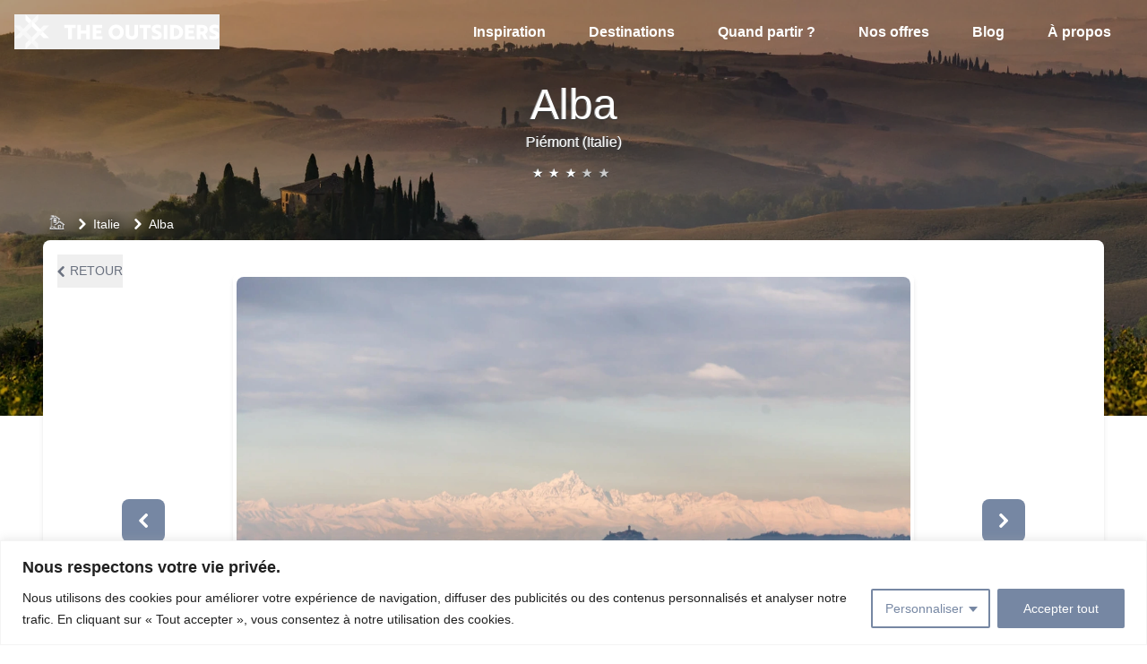

--- FILE ---
content_type: text/html;charset=UTF-8
request_url: https://www.theoutsiders.travel/inspiration/lieu/alba-italie/
body_size: 22863
content:
<!DOCTYPE html><html lang="fr"><head><meta charset="utf-8"><meta http-equiv="x-ua-compatible" content="ie=edge"><meta name="viewport" content="width=device-width, initial-scale=1, shrink-to-fit=no"><meta name="generator" content="Gatsby 5.15.0"><meta name="theme-color" content="#7687A3"><meta name="description" content="Découvrez Alba  ainsi que notre sélection de lieux et d’expériences insolites à découvrir pendant votre voyage en Italie." data-gatsby-head="true"><meta property="og:title" content="Visiter Alba  - Préparez son voyage en Italie" data-gatsby-head="true"><meta property="og:description" content="Découvrez Alba  ainsi que notre sélection de lieux et d’expériences insolites à découvrir pendant votre voyage en Italie." data-gatsby-head="true"><meta property="og:type" content="website" data-gatsby-head="true"><meta name="og:image" content="https://my-make-bucket.s3.eu-north-1.amazonaws.com/Photos/epcmgd6kgqpoqpiqapky.webp" data-gatsby-head="true"><meta name="twitter:card" content="summary" data-gatsby-head="true"><meta name="twitter:creator" content="Thibaud &amp; Arnaud Donzier" data-gatsby-head="true"><meta name="twitter:title" content="Visiter Alba  - Préparez son voyage en Italie" data-gatsby-head="true"><meta name="twitter:description" content="Découvrez Alba  ainsi que notre sélection de lieux et d’expériences insolites à découvrir pendant votre voyage en Italie." data-gatsby-head="true"><meta name="p:domain_verify" data-gatsby-head="true"><meta name="tradetracker-site-verification" content="620e95e56d361a4db24f45903cfeafa0d2f03d77" data-gatsby-head="true"><link data-identity="gatsby-global-css" href="/styles.5bbcf9ba0f57d48f8d6d.css" rel="stylesheet" type="text/css"><link rel="sitemap" type="application/xml" href="/sitemap-index.xml"><link rel="icon" href="/favicon-32x32.png?v=c0f293bc14cdef841d1b681842dbee41" type="image/png"><link rel="manifest" href="/manifest.webmanifest" crossorigin="anonymous"><link rel="apple-touch-icon" sizes="48x48" href="/icons/icon-48x48.png?v=c0f293bc14cdef841d1b681842dbee41"><link rel="apple-touch-icon" sizes="72x72" href="/icons/icon-72x72.png?v=c0f293bc14cdef841d1b681842dbee41"><link rel="apple-touch-icon" sizes="96x96" href="/icons/icon-96x96.png?v=c0f293bc14cdef841d1b681842dbee41"><link rel="apple-touch-icon" sizes="144x144" href="/icons/icon-144x144.png?v=c0f293bc14cdef841d1b681842dbee41"><link rel="apple-touch-icon" sizes="192x192" href="/icons/icon-192x192.png?v=c0f293bc14cdef841d1b681842dbee41"><link rel="apple-touch-icon" sizes="256x256" href="/icons/icon-256x256.png?v=c0f293bc14cdef841d1b681842dbee41"><link rel="apple-touch-icon" sizes="384x384" href="/icons/icon-384x384.png?v=c0f293bc14cdef841d1b681842dbee41"><link rel="apple-touch-icon" sizes="512x512" href="/icons/icon-512x512.png?v=c0f293bc14cdef841d1b681842dbee41"><link rel="preconnect" href="https://www.googletagmanager.com"><link rel="dns-prefetch" href="https://www.googletagmanager.com"><link rel="stylesheet" href="https://unpkg.com/leaflet@1.9.3/dist/leaflet.css" integrity="sha256-kLaT2GOSpHechhsozzB+flnD+zUyjE2LlfWPgU04xyI=" crossorigin=""><link href="https://fonts.googleapis.com/css?family=Source+Sans+Pro:100,200,300,400,500,600,700&amp;display=swap" rel="stylesheet" media="print" id="google-fonts"><title data-gatsby-head="true">Visiter Alba  - Préparez son voyage en Italie</title><link rel="canonical" href="https://www.theoutsiders.travel/inspiration/lieu/alba-italie/" data-gatsby-head="true"><script type="application/ld+json" data-gatsby-head="true">[{"@context":"http://schema.org","@type":"Article","mainEntityOfPage":{"@type":"WebPage"},"headline":"Découvrez Alba  ainsi que notre sélection de lieux et d’expériences insolites à découvrir pendant votre voyage en Italie.","image":["https://my-make-bucket.s3.eu-north-1.amazonaws.com/Photos/epcmgd6kgqpoqpiqapky.webp"],"dateModified":"2026-01-23T07:13:53.284Z","datePublished":"2026-01-23T07:13:53.284Z","author":[{"@type":"Person","name":"Thibaud Donzier"},{"@type":"Person","name":"Arnaud Donzier"}],"publisher":[{"@type":"Organization","name":"The Outsiders","logo":{"@type":"ImageObject","url":"https://www.theoutsiders.travel/logo.svg"}}]},{"@context":"http://schema.org","@type":"TouristAttraction","name":"Alba ","description":"Découvrez Alba  ainsi que notre sélection de lieux et d’expériences insolites à découvrir pendant votre voyage en Italie.","image":["https://my-make-bucket.s3.eu-north-1.amazonaws.com/Photos/epcmgd6kgqpoqpiqapky.webp"],"address":{"@type":"PostalAddress","addressLocality":"Alba ","addressRegion":"Piémont","addressCountry":"Italie"},"geo":{"@type":"GeoCoordinates"}},{"@context":"https://schema.org","@type":"BreadcrumbList","itemListElement":[{"@type":"ListItem","position":0,"name":"Accueil","item":"https://www.theoutsiders.travel/"},{"@type":"ListItem","position":1,"name":"Italie","item":"https://www.theoutsiders.travel/destinations/italie"},{"@type":"ListItem","position":2,"name":"Alba ","item":"https://www.theoutsiders.travel/inspiration/lieu/alba-italie"}]}]</script><div></div><style id="nprogress-styles">
    #nprogress {
     pointer-events: none;
    }
    #nprogress .bar {
      background: tomato;
      position: fixed;
      z-index: 1031;
      top: 0;
      left: 0;
      width: 100%;
      height: 2px;
    }
    #nprogress .peg {
      display: block;
      position: absolute;
      right: 0px;
      width: 100px;
      height: 100%;
      box-shadow: 0 0 10px tomato, 0 0 5px tomato;
      opacity: 1.0;
      -webkit-transform: rotate(3deg) translate(0px, -4px);
      -ms-transform: rotate(3deg) translate(0px, -4px);
      transform: rotate(3deg) translate(0px, -4px);
    }
    #nprogress .spinner {
      display: block;
      position: fixed;
      z-index: 1031;
      top: 15px;
      right: 15px;
    }
    #nprogress .spinner-icon {
      width: 18px;
      height: 18px;
      box-sizing: border-box;
      border: solid 2px transparent;
      border-top-color: tomato;
      border-left-color: tomato;
      border-radius: 50%;
      -webkit-animation: nprogress-spinner 400ms linear infinite;
      animation: nprogress-spinner 400ms linear infinite;
    }
    .nprogress-custom-parent {
      overflow: hidden;
      position: relative;
    }
    .nprogress-custom-parent #nprogress .spinner,
    .nprogress-custom-parent #nprogress .bar {
      position: absolute;
    }
    @-webkit-keyframes nprogress-spinner {
      0% {
        -webkit-transform: rotate(0deg);
      }
      100% {
        -webkit-transform: rotate(360deg);
      }
    }
    @keyframes nprogress-spinner {
      0% {
        transform: rotate(0deg);
      }
      100% {
        transform: rotate(360deg);
      }
    }
  </style><div></div><style data-styled="active" data-styled-version="5.3.5"></style><style id="cky-style">.cky-hide{display:none}.cky-btn-revisit-wrapper{display:flex;align-items:center;justify-content:center;background:#0056a7;width:45px;height:45px;border-radius:50%;position:fixed;z-index:999999;cursor:pointer}.cky-revisit-bottom-left{bottom:15px;left:15px}.cky-revisit-bottom-right{bottom:15px;right:15px}.cky-btn-revisit-wrapper .cky-btn-revisit{display:flex;align-items:center;justify-content:center;background:none;border:none;cursor:pointer;position:relative;margin:0;padding:0}.cky-btn-revisit-wrapper .cky-btn-revisit img{max-width:fit-content;margin:0;height:30px;width:30px}.cky-revisit-bottom-left:hover::before{content:attr(data-tooltip);position:absolute;background:#4e4b66;color:#fff;left:calc(100% + 7px);font-size:12px;line-height:16px;width:max-content;padding:4px 8px;border-radius:4px}.cky-revisit-bottom-left:hover::after{position:absolute;content:"";border:5px solid #fff0;left:calc(100% + 2px);border-left-width:0;border-right-color:#4e4b66}.cky-revisit-bottom-right:hover::before{content:attr(data-tooltip);position:absolute;background:#4e4b66;color:#fff;right:calc(100% + 7px);font-size:12px;line-height:16px;width:max-content;padding:4px 8px;border-radius:4px}.cky-revisit-bottom-right:hover::after{position:absolute;content:"";border:5px solid #fff0;right:calc(100% + 2px);border-right-width:0;border-left-color:#4e4b66}.cky-revisit-hide{display:none}.cky-consent-container{position:fixed;width:100%;box-sizing:border-box;z-index:9999999}.cky-classic-bottom{bottom:0;left:0}.cky-classic-top{top:0;left:0}.cky-consent-container .cky-consent-bar{background:#fff;border:1px solid;padding:16.5px 24px;box-shadow:0 -1px 10px 0 #acabab4d}.cky-consent-bar .cky-banner-btn-close{position:absolute;right:9px;top:5px;background:none;border:none;cursor:pointer;padding:0;margin:0;height:24px;width:24px;min-height:0;line-height:0;text-shadow:none;box-shadow:none}.cky-consent-bar .cky-banner-btn-close img{width:9px;height:9px;margin:0}.cky-custom-brand-logo-wrapper .cky-custom-brand-logo{width:100px;height:auto;margin:0 0 10px 0}.cky-notice .cky-title{color:#212121;font-weight:700;font-size:18px;line-height:24px;margin:0 0 10px 0;overflow-wrap:break-word}.cky-notice-group{display:flex;justify-content:space-between;align-items:center}.cky-notice-des *,.cky-dma-content-wrapper *{font-size:14px}.cky-notice-des{color:#212121;font-size:14px;line-height:24px;font-weight:400}.cky-notice-des img{min-height:25px;min-width:25px}.cky-consent-bar .cky-notice-des p{color:inherit;margin-top:0;word-break:break-word}.cky-notice-des p:last-child,.cky-preference-content-wrapper p:last-child{margin-bottom:0}.cky-notice-des a.cky-policy,.cky-notice-des button.cky-policy,.cky-notice-des a.cky-link-default,.cky-dma-content-wrapper a.cky-policy,.cky-dma-content-wrapper button.cky-policy{font-size:14px;color:#1863dc;white-space:nowrap;cursor:pointer;background:#fff0}.cky-notice-des a.cky-policy,.cky-notice-des button.cky-policy,.cky-dma-content-wrapper a.cky-policy,.cky-dma-content-wrapper button.cky-policy{text-decoration:underline;border:1px solid}.cky-notice-des a.cky-link-default{text-decoration:underline}.cky-notice-des button.cky-policy,.cky-dma-content-wrapper button.cky-policy{padding:0}.cky-notice-des a.cky-policy:focus-visible,.cky-consent-bar .cky-banner-btn-close:focus-visible,.cky-dma-content-wrapper a.cky-policy:focus-visible,.cky-dma-content-wrapper button.cky-policy:focus-visible,.cky-notice-des button.cky-policy:focus-visible,.cky-category-direct-switch input[type="checkbox"]:focus-visible,.cky-preference-content-wrapper .cky-show-desc-btn:focus-visible,.cky-accordion-header .cky-accordion-btn:focus-visible,.cky-switch input[type="checkbox"]:focus-visible,.cky-footer-wrapper a:focus-visible,.cky-btn:focus-visible{outline:2px solid #1863dc;outline-offset:2px}.cky-btn:focus:not(:focus-visible),.cky-accordion-header .cky-accordion-btn:focus:not(:focus-visible),.cky-preference-content-wrapper .cky-show-desc-btn:focus:not(:focus-visible),.cky-btn-revisit-wrapper .cky-btn-revisit:focus:not(:focus-visible),.cky-preference-header .cky-btn-close:focus:not(:focus-visible),.cky-banner-btn-close:focus:not(:focus-visible){outline:0}button.cky-show-desc-btn:not(:hover):not(:active){color:#1863dc;background:#fff0}button.cky-accordion-btn:not(:hover):not(:active),button.cky-banner-btn-close:not(:hover):not(:active),button.cky-btn-close:not(:hover):not(:active),button.cky-btn-revisit:not(:hover):not(:active){background:#fff0}.cky-consent-bar button:hover,.cky-modal.cky-modal-open button:hover,.cky-consent-bar button:focus,.cky-modal.cky-modal-open button:focus{text-decoration:none}.cky-notice-btn-wrapper{display:flex;justify-content:center;align-items:center;margin-left:15px}.cky-notice-btn-wrapper .cky-btn{text-shadow:none;box-shadow:none}.cky-btn{font-size:14px;font-family:inherit;line-height:24px;padding:8px 27px;font-weight:500;margin:0 8px 0 0;border-radius:2px;white-space:nowrap;cursor:pointer;text-align:center;text-transform:none;min-height:0}.cky-btn:hover{opacity:.8}.cky-btn-customize{color:#1863dc;background:#fff0;border:2px solid;border-color:#1863dc;padding:8px 28px 8px 14px;position:relative}.cky-btn-reject{color:#1863dc;background:#fff0;border:2px solid #1863dc}.cky-btn-accept{background:#1863dc;color:#fff;border:2px solid #1863dc}.cky-consent-bar .cky-btn-customize::after{position:absolute;content:"";display:inline-block;top:18px;right:12px;border-left:5px solid #fff0;border-right:5px solid #fff0;border-top:6px solid;border-top-color:inherit}.cky-consent-container.cky-consent-bar-expand .cky-btn-customize::after{transform:rotate(-180deg)}.cky-btn:last-child{margin-right:0}@media (max-width:576px){.cky-consent-container{max-height:100vh}}@media (max-width:768px){.cky-notice-group{display:block}.cky-notice-btn-wrapper{margin:0}.cky-notice-btn-wrapper{flex-wrap:wrap}.cky-notice-btn-wrapper .cky-btn{flex:auto;max-width:100%;margin-top:10px;white-space:unset}}@media (max-width:576px){.cky-btn-accept{order:1;width:100%}.cky-btn-customize{order:2}.cky-btn-reject{order:3;margin-right:0}.cky-consent-container.cky-consent-bar-expand .cky-consent-bar{display:none}.cky-consent-container .cky-consent-bar{padding:16.5px 0}.cky-custom-brand-logo-wrapper .cky-custom-brand-logo,.cky-notice .cky-title,.cky-notice-des,.cky-notice-btn-wrapper,.cky-category-direct-preview-wrapper{padding:0 24px}.cky-notice-des{max-height:40vh;overflow-y:scroll}}@media (max-width:576px) and (max-height:425px){.cky-notice-des{max-height:unset;overflow-y:unset}.cky-consent-container{max-height:100vh;overflow-y:scroll}}@media (max-width:352px){.cky-notice .cky-title{font-size:16px}.cky-notice-des *{font-size:12px}.cky-notice-des,.cky-btn,.cky-notice-des a.cky-policy,.cky-notice-des a.cky-link-default{font-size:12px}}.cky-preference-wrapper{display:none}.cky-consent-container.cky-classic-bottom.cky-consent-bar-expand{animation:cky-classic-expand 1s}.cky-consent-container.cky-classic-bottom.cky-consent-bar-expand .cky-preference-wrapper{display:block}@keyframes cky-classic-expand{0%{transform:translateY(50%)}100%{transform:translateY(0%)}}.cky-consent-container.cky-classic-top .cky-preference-wrapper{animation:cky-classic-top-expand 1s}.cky-consent-container.cky-classic-top.cky-consent-bar-expand .cky-preference-wrapper{display:block}@keyframes cky-classic-top-expand{0%{opacity:0;transform:translateY(-50%)}50%{opacity:0}100%{opacity:1;transform:translateY(0%)}}.cky-preference{padding:0 24px;color:#212121;overflow-y:scroll;max-height:48vh}.cky-preference-center,.cky-preference,.cky-preference-header,.cky-footer-wrapper{background-color:inherit}.cky-preference-center,.cky-preference,.cky-preference-body-wrapper,.cky-accordion-wrapper{color:inherit}.cky-preference-header .cky-btn-close{cursor:pointer;vertical-align:middle;padding:0;margin:0;display:none;background:none;border:none;height:24px;width:24px;min-height:0;line-height:0;box-shadow:none;text-shadow:none}.cky-preference-header .cky-btn-close img{margin:0;height:10px;width:10px}.cky-preference-header{margin:16px 0 0 0;display:flex;align-items:center;justify-content:space-between}.cky-preference-header .cky-preference-title{font-size:18px;font-weight:700;line-height:24px;word-break:break-word}.cky-preference-content-wrapper *{font-size:14px}.cky-preference-content-wrapper{font-size:14px;line-height:24px;font-weight:400;padding:12px 0;word-wrap:break-word}.cky-preference-content-wrapper img{min-height:25px;min-width:25px}.cky-preference-content-wrapper .cky-show-desc-btn{font-size:14px;font-family:inherit;color:#1863dc;text-decoration:none;line-height:24px;padding:0;margin:0;white-space:nowrap;cursor:pointer;background:#fff0;border-color:#fff0;text-transform:none;min-height:0;text-shadow:none;box-shadow:none}.cky-preference-body-wrapper .cky-preference-content-wrapper p{color:inherit;margin-top:0}.cky-accordion-wrapper{margin-bottom:10px}.cky-accordion{border-bottom:1px solid}.cky-accordion:last-child{border-bottom:none}.cky-accordion .cky-accordion-item{display:flex;margin-top:10px}.cky-accordion .cky-accordion-body{display:none}.cky-accordion.cky-accordion-active .cky-accordion-body{display:block;padding:0 22px;margin-bottom:16px}.cky-accordion-header-wrapper{cursor:pointer;width:100%}.cky-accordion-item .cky-accordion-header{display:flex;justify-content:space-between;align-items:center}.cky-accordion-header .cky-accordion-btn{font-size:16px;font-family:inherit;color:#212121;line-height:24px;background:none;border:none;font-weight:700;padding:0;margin:0;cursor:pointer;text-transform:none;min-height:0;text-shadow:none;box-shadow:none}.cky-accordion-header .cky-always-active{color:green;font-weight:600;line-height:24px;font-size:14px}.cky-accordion-header-des *{font-size:14px}.cky-accordion-header-des{color:#212121;font-size:14px;line-height:24px;margin:10px 0 16px 0}.cky-accordion-header-wrapper .cky-accordion-header-des p{color:inherit;margin-top:0}.cky-accordion-chevron{margin-right:22px;position:relative;cursor:pointer}.cky-accordion-chevron-hide{display:none}.cky-accordion .cky-accordion-chevron i::before{content:"";position:absolute;border-right:1.4px solid;border-bottom:1.4px solid;border-color:inherit;height:6px;width:6px;-webkit-transform:rotate(-45deg);-moz-transform:rotate(-45deg);-ms-transform:rotate(-45deg);-o-transform:rotate(-45deg);transform:rotate(-45deg);transition:all 0.2s ease-in-out;top:8px}.cky-accordion.cky-accordion-active .cky-accordion-chevron i::before{-webkit-transform:rotate(45deg);-moz-transform:rotate(45deg);-ms-transform:rotate(45deg);-o-transform:rotate(45deg);transform:rotate(45deg)}.cky-audit-table{background:#f4f4f4;border-radius:6px}.cky-audit-table .cky-empty-cookies-text{color:inherit;font-size:12px;line-height:24px;margin:0;padding:10px;word-break:break-word}.cky-audit-table .cky-cookie-des-table{font-size:12px;line-height:24px;font-weight:400;padding:15px 10px;border-bottom:1px solid;border-bottom-color:inherit;margin:0}.cky-audit-table .cky-cookie-des-table:last-child{border-bottom:none}.cky-audit-table .cky-cookie-des-table li{list-style-type:none;display:flex;padding:3px 0}.cky-audit-table .cky-cookie-des-table li:first-child{padding-top:0}.cky-cookie-des-table li div:first-child{width:100px;font-weight:600;word-break:break-word;word-wrap:break-word}.cky-cookie-des-table li div:last-child{flex:1;word-break:break-word;word-wrap:break-word;margin-left:8px}.cky-cookie-des-table li div:last-child p{color:inherit;margin-top:0}.cky-cookie-des-table li div:last-child p:last-child{margin-bottom:0}.cky-prefrence-btn-wrapper{display:flex;align-items:center;justify-content:flex-end;padding:18px 24px;border-top:1px solid}.cky-prefrence-btn-wrapper .cky-btn{text-shadow:none;box-shadow:none}.cky-category-direct-preview-btn-wrapper .cky-btn-preferences{text-shadow:none;box-shadow:none;white-space:normal;overflow-wrap:break-word}.cky-prefrence-btn-wrapper .cky-btn-accept,.cky-prefrence-btn-wrapper .cky-btn-reject{display:none}.cky-btn-preferences{color:#1863dc;background:#fff0;border:2px solid #1863dc}.cky-footer-wrapper{position:relative}.cky-footer-shadow{display:block;width:100%;height:40px;background:linear-gradient(180deg,#fff0 0%,#ffffff 100%);position:absolute;bottom:100%}.cky-preference-center,.cky-preference,.cky-preference-body-wrapper,.cky-accordion-wrapper,.cky-accordion,.cky-footer-wrapper,.cky-prefrence-btn-wrapper{border-color:inherit}.cky-preference-body-wrapper .cky-dma-content-wrapper{font-size:14px;line-height:24px;font-weight:400;padding:4px 0 12px;word-wrap:break-word}.cky-preference-body-wrapper .cky-dma-content-wrapper p{color:inherit;word-break:break-word}.cky-preference-body-wrapper .cky-dma-content-wrapper p:first-child{margin-top:0}.cky-preference-body-wrapper .cky-dma-content-wrapper p:last-child{margin-bottom:0}.cky-preference-body-wrapper .cky-horizontal-separator{border-bottom:1px solid;border-color:inherit}@media (max-width:768px){.cky-preference{max-height:35vh}}@media (max-width:576px){.cky-consent-bar-hide{display:none}.cky-preference{max-height:100vh;padding:0}.cky-preference-body-wrapper{padding:60px 24px 200px}.cky-preference-body-wrapper-reject-hide{padding:60px 24px 165px}.cky-preference-header{position:fixed;width:100%;box-sizing:border-box;z-index:999999999;margin:0;padding:16px 24px;border-bottom:1px solid #f4f4f4}.cky-preference-header .cky-btn-close{display:block}.cky-prefrence-btn-wrapper{display:block}.cky-accordion.cky-accordion-active .cky-accordion-body{padding-right:0}.cky-prefrence-btn-wrapper .cky-btn{width:100%;margin-top:10px;margin-right:0;white-space:unset;overflow-wrap:break-word}.cky-prefrence-btn-wrapper .cky-btn:first-child{margin-top:0}.cky-accordion:last-child{padding-bottom:20px}.cky-prefrence-btn-wrapper .cky-btn-accept,.cky-prefrence-btn-wrapper .cky-btn-reject{display:block}.cky-footer-wrapper{position:fixed;bottom:0;width:100%}.cky-preference-wrapper{height:100vh;height:100dvh}.cky-remove-margin-right{margin-right:0}}@media (max-width:576px) and (max-height:425px){.cky-preference{max-height:unset;overflow-y:unset}.cky-preference-body-wrapper{padding:0 24px}.cky-preference-body-wrapper-reject-hide{padding:0 24px}.cky-preference-header{position:unset}.cky-footer-wrapper{position:unset}}@media (max-width:425px){.cky-accordion-chevron{margin-right:15px}.cky-accordion.cky-accordion-active .cky-accordion-body{padding:0 15px}}@media (max-width:352px){.cky-preference-header .cky-preference-title{font-size:16px}.cky-preference-content-wrapper *,.cky-accordion-header-des *,.cky-dma-content-wrapper *{font-size:12px}.cky-accordion-header-des,.cky-preference-content-wrapper,.cky-preference-body-wrapper .cky-dma-content-wrapper,.cky-preference-content-wrapper .cky-show-desc-btn,.cky-dma-content-wrapper a.cky-policy{font-size:12px}.cky-accordion-header .cky-accordion-btn{font-size:14px}}.cky-category-direct-preview-wrapper{display:flex;flex-wrap:wrap;align-items:center;justify-content:space-between;margin-top:16px}.cky-category-direct-preview{display:flex;flex-wrap:wrap;align-items:center;font-size:14px;font-weight:600;line-height:24px;color:#212121}.cky-category-direct-preview-section{width:100%;display:flex;justify-content:space-between;flex-wrap:wrap}.cky-category-direct-item{display:flex;margin:0 30px 10px 0;cursor:pointer}.cky-category-direct-item label{font-size:14px;font-weight:600;margin-right:10px;cursor:pointer;word-break:break-word}.cky-category-direct-switch input[type="checkbox"]{display:inline-block;position:relative;width:33px;height:18px;margin:0;background:#d0d5d2;-webkit-appearance:none;border-radius:50px;border:none;cursor:pointer;vertical-align:middle;outline:0;top:0}.cky-category-direct-switch input[type="checkbox"]:checked{background:#1863dc}.cky-category-direct-switch input[type="checkbox"]:before{position:absolute;content:"";height:15px;width:15px;left:2px;bottom:2px;margin:0;border-radius:50%;background-color:#fff;-webkit-transition:0.4s;transition:0.4s}.cky-category-direct-switch input[type="checkbox"]:checked:before{-webkit-transform:translateX(14px);-ms-transform:translateX(14px);transform:translateX(14px)}.cky-category-direct-switch input[type="checkbox"]:after{display:none}.cky-category-direct-switch .cky-category-direct-switch-enabled:checked{background:#818181}@media (max-width:576px){.cky-category-direct-preview-wrapper{display:block}.cky-category-direct-item{justify-content:space-between;width:45%;margin:0 0 10px 0}.cky-category-direct-preview-btn-wrapper .cky-btn-preferences{width:100%}}@media (max-width:352px){.cky-category-direct-preview{font-size:12px}}.cky-switch{display:flex}.cky-switch input[type="checkbox"]{position:relative;width:44px;height:24px;margin:0;background:#d0d5d2;-webkit-appearance:none;border-radius:50px;cursor:pointer;outline:0;border:none;top:0}.cky-switch input[type="checkbox"]:checked{background:#3a76d8}.cky-switch input[type="checkbox"]:before{position:absolute;content:"";height:20px;width:20px;left:2px;bottom:2px;border-radius:50%;background-color:#fff;-webkit-transition:0.4s;transition:0.4s;margin:0}.cky-switch input[type="checkbox"]:after{display:none}.cky-switch input[type="checkbox"]:checked:before{-webkit-transform:translateX(20px);-ms-transform:translateX(20px);transform:translateX(20px)}@media (max-width:425px){.cky-switch input[type="checkbox"]{width:38px;height:21px}.cky-switch input[type="checkbox"]:before{height:17px;width:17px}.cky-switch input[type="checkbox"]:checked:before{-webkit-transform:translateX(17px);-ms-transform:translateX(17px);transform:translateX(17px)}}.video-placeholder-youtube{background-size:100% 100%;background-position:center;background-repeat:no-repeat;background-color:#b2b0b059;position:relative;display:flex;align-items:center;justify-content:center;max-width:100%}.video-placeholder-text-youtube{text-align:center;align-items:center;padding:10px 16px;background-color:#000c;color:#fff;border:1px solid;border-radius:2px;cursor:pointer}.video-placeholder-normal{background-image:url(https://cdn-cookieyes.com/assets/images/cky-placeholder.svg);background-size:80px;background-position:center;background-repeat:no-repeat;background-color:#b2b0b059;position:relative;display:flex;align-items:flex-end;justify-content:center;max-width:100%}.video-placeholder-text-normal{align-items:center;padding:10px 16px;text-align:center;border:1px solid;border-radius:2px;cursor:pointer}.cky-rtl{direction:rtl;text-align:right}.cky-rtl .cky-banner-btn-close{left:9px;right:auto}.cky-rtl .cky-notice-btn-wrapper .cky-btn:last-child{margin-right:8px}.cky-rtl .cky-notice-btn-wrapper{margin-left:0;margin-right:15px}.cky-rtl .cky-prefrence-btn-wrapper .cky-btn{margin-right:8px}.cky-rtl .cky-prefrence-btn-wrapper .cky-btn:first-child{margin-right:0}.cky-rtl .cky-accordion .cky-accordion-chevron i::before{border:none;border-left:1.4px solid;border-top:1.4px solid;left:12px}.cky-rtl .cky-accordion.cky-accordion-active .cky-accordion-chevron i::before{-webkit-transform:rotate(-135deg);-moz-transform:rotate(-135deg);-ms-transform:rotate(-135deg);-o-transform:rotate(-135deg);transform:rotate(-135deg)}.cky-rtl .cky-category-direct-preview-btn-wrapper{margin-right:15px;margin-left:0}.cky-rtl .cky-category-direct-item label{margin-right:0;margin-left:10px}.cky-rtl .cky-category-direct-preview-section .cky-category-direct-item:first-child{margin:0 0 10px 0}@media (max-width:992px){.cky-rtl .cky-category-direct-preview-btn-wrapper{margin-right:0}}@media (max-width:768px){.cky-rtl .cky-notice-btn-wrapper{margin-right:0}.cky-rtl .cky-notice-btn-wrapper .cky-btn:first-child{margin-right:0}}@media (max-width:576px){.cky-rtl .cky-prefrence-btn-wrapper .cky-btn{margin-right:0}.cky-rtl .cky-notice-btn-wrapper .cky-btn{margin-right:0}.cky-rtl .cky-notice-btn-wrapper .cky-btn:last-child{margin-right:0}.cky-rtl .cky-notice-btn-wrapper .cky-btn-reject{margin-right:8px}.cky-rtl .cky-accordion.cky-accordion-active .cky-accordion-body{padding:0 22px 0 0}}@media (max-width:425px){.cky-rtl .cky-accordion.cky-accordion-active .cky-accordion-body{padding:0 15px 0 0}} </style></head><body><div class="cky-consent-container cky-classic-bottom" aria-label="Nous respectons votre vie privée." role="region" tabindex="-1"><div class="cky-consent-bar" data-cky-tag="notice" style="border-color: #f4f4f4; background-color: #FFFFFF;"><div class="cky-notice"><p class="cky-title" aria-level="2" data-cky-tag="title" role="heading" style="color: #212121;">Nous respectons votre vie privée.</p><div class="cky-notice-group"><div class="cky-notice-des" data-cky-tag="description" style="color: #212121;"><p>Nous utilisons des cookies pour améliorer votre expérience de navigation, diffuser des publicités ou des contenus personnalisés et analyser notre trafic. En cliquant sur « Tout accepter », vous consentez à notre utilisation des cookies.</p></div><div class="cky-notice-btn-wrapper" data-cky-tag="notice-buttons"><button class="cky-btn cky-btn-customize cky-remove-margin-right" aria-label="Personnaliser" aria-haspopup="true" aria-controls="ckyPreferenceCenter" data-cky-tag="settings-button" style="color: rgb(118, 135, 163); border-color: rgb(118, 135, 163); background-color: transparent;" aria-expanded="false">Personnaliser</button>  <button class="cky-btn cky-btn-accept" aria-label="Accepter tout" data-cky-tag="accept-button" style="color: #FFFFFF; border-color: rgb(118, 135, 163); background-color: rgb(118, 135, 163);">Accepter tout</button></div></div></div></div><div class="cky-preference-wrapper" data-cky-tag="detail" style="color: #212121; border-color: #F4F4F4; background-color: #FFFFFF;"><div class="cky-preference-center"><div class="cky-preference"><div class="cky-preference-header"><span class="cky-preference-title" aria-level="2" data-cky-tag="detail-title" role="heading" style="color: #212121;">Personnaliser les préférences en matière de consentement</span> <button aria-label="Fermer" class="cky-btn-close" data-cky-tag="detail-close"><img alt="" src="https://cdn-cookieyes.com/assets/images/close.svg"></button></div><div class="cky-preference-body-wrapper"><div class="cky-preference-content-wrapper" data-cky-tag="detail-description" style="color: #212121;"><p>Nous utilisons des cookies pour vous aider à naviguer efficacement et à exécuter certaines fonctionnalités. Vous trouverez des informations détaillées sur tous les cookies sous chaque catégorie de consentement ci-dessous.</p><p>Les cookies qui sont catégorisés comme « nécessaires » sont stockés sur votre navigateur car ils sont essentiels pour permettre les fonctionnalités de base du site. ...&nbsp;<button class="cky-show-desc-btn" data-cky-tag="show-desc-button" aria-label="Afficher plus">Afficher plus</button></p></div><div class="cky-horizontal-separator"></div><div class="cky-accordion-wrapper" data-cky-tag="detail-categories"><div class="cky-accordion" id="ckyDetailCategorynecessary"><div class="cky-accordion-item"><div class="cky-accordion-chevron"><i class="cky-chevron-right"></i></div><div class="cky-accordion-header-wrapper"><div class="cky-accordion-header"><button class="cky-accordion-btn" aria-expanded="false" aria-controls="ckyDetailCategorynecessaryBody" aria-label="Nécessaire" data-cky-tag="detail-category-title" style="color: #212121;">Nécessaire</button><span class="cky-always-active" data-cky-tag="always-active">Toujours actif</span></div><div class="cky-accordion-header-des" data-cky-tag="detail-category-description" style="color: #212121;"><p>Les cookies nécessaires sont cruciaux pour les fonctions de base du site Web et celui-ci ne fonctionnera pas comme prévu sans eux.Ces cookies ne stockent aucune donnée personnellement identifiable.</p></div></div></div><div class="cky-accordion-body" id="ckyDetailCategorynecessaryBody"><div class="cky-audit-table" data-cky-tag="audit-table" style="color: #212121; border-color: #ebebeb; background-color: #f4f4f4;"><ul class="cky-cookie-des-table"><li><div>Cookie</div><div>AWSALBCORS</div></li><li><div>durée</div><div>7 jour</div></li><li><div>la description</div><div>Amazon web Services utilise ce témoin pour l’équilibrage des charges.</div></li></ul><ul class="cky-cookie-des-table"><li><div>Cookie</div><div>wpEmojiSettingsSupports</div></li><li><div>durée</div><div>session</div></li><li><div>la description</div><div>WordPress sets this cookie when a user interacts with emojis on a WordPress site.  It helps determine if the user's browser can display emojis properly.</div></li></ul><ul class="cky-cookie-des-table"><li><div>Cookie</div><div>__Host-airtable-session</div></li><li><div>durée</div><div>1 an</div></li><li><div>la description</div><div>This cookie is used to enable us to integrate the services of Airtable.</div></li></ul><ul class="cky-cookie-des-table"><li><div>Cookie</div><div>__Host-airtable-session.sig</div></li><li><div>durée</div><div>1 an</div></li><li><div>la description</div><div>This cookie is used to enable us to integrate the services of Airtable.</div></li></ul><ul class="cky-cookie-des-table"><li><div>Cookie</div><div>__cf_bm</div></li><li><div>durée</div><div>1 heure</div></li><li><div>la description</div><div>Cloudflare a placé ce témoin pour prendre en charge la gestion des robots Cloudflare.</div></li></ul></div></div></div><div class="cky-accordion" id="ckyDetailCategoryfunctional"><div class="cky-accordion-item"><div class="cky-accordion-chevron"><i class="cky-chevron-right"></i></div><div class="cky-accordion-header-wrapper"><div class="cky-accordion-header"><button class="cky-accordion-btn" aria-expanded="false" aria-controls="ckyDetailCategoryfunctionalBody" aria-label="Fonctionnelle" data-cky-tag="detail-category-title" style="color: #212121;">Fonctionnelle</button><div class="cky-switch" data-cky-tag="detail-category-toggle"><input type="checkbox" id="ckySwitchfunctional" aria-label="Activer Fonctionnelle" autocomplete="off" style="background-color: rgb(208, 213, 210);"></div></div><div class="cky-accordion-header-des" data-cky-tag="detail-category-description" style="color: #212121;"><p>Les cookies fonctionnels permettent d'exécuter certaines fonctionnalités telles que le partage du contenu du site Web sur des plateformes de médias sociaux, la collecte de commentaires et d'autres fonctionnalités tierces.</p></div></div></div><div class="cky-accordion-body" id="ckyDetailCategoryfunctionalBody"><div class="cky-audit-table" data-cky-tag="audit-table" style="color: #212121; border-color: #ebebeb; background-color: #f4f4f4;"><ul class="cky-cookie-des-table"><li><div>Cookie</div><div>sib_cuid</div></li><li><div>durée</div><div>6 mois</div></li><li><div>la description</div><div>SendinBlue sets this cookie to store unique visits.</div></li></ul><ul class="cky-cookie-des-table"><li><div>Cookie</div><div>axeptio_cookies</div></li><li><div>durée</div><div>1 an</div></li><li><div>la description</div><div>Axeptio sets this cookie to remember cookie consent choices.</div></li></ul><ul class="cky-cookie-des-table"><li><div>Cookie</div><div>axeptio_authorized_vendors</div></li><li><div>durée</div><div>1 an</div></li><li><div>la description</div><div>Axeptio sets this cookie to remember which providers you have given your consent to.</div></li></ul><ul class="cky-cookie-des-table"><li><div>Cookie</div><div>axeptio_all_vendors</div></li><li><div>durée</div><div>1 an</div></li><li><div>la description</div><div>Axeptio sets this cookie to the list of providers.</div></li></ul><ul class="cky-cookie-des-table"><li><div>Cookie</div><div>yt-remote-device-id</div></li><li><div>durée</div><div>jamais</div></li><li><div>la description</div><div>YouTube utilise ce témoin pour enregistrer les préférences de l’utilisateur en matière de vidéo lorsque des vidéos YouTube sont intégrées.</div></li></ul><ul class="cky-cookie-des-table"><li><div>Cookie</div><div>ytidb::LAST_RESULT_ENTRY_KEY</div></li><li><div>durée</div><div>jamais</div></li><li><div>la description</div><div>The cookie ytidb::LAST_RESULT_ENTRY_KEY is used by YouTube to store the last search result entry that was clicked by the user. This information is used to improve the user experience by providing more relevant search results in the future.</div></li></ul><ul class="cky-cookie-des-table"><li><div>Cookie</div><div>yt-player-headers-readable</div></li><li><div>durée</div><div>jamais</div></li><li><div>la description</div><div>The yt-player-headers-readable cookie is used by YouTube to store user preferences related to video playback and interface, enhancing the user's viewing experience.</div></li></ul><ul class="cky-cookie-des-table"><li><div>Cookie</div><div>yt-remote-connected-devices</div></li><li><div>durée</div><div>jamais</div></li><li><div>la description</div><div>YouTube utilise ce témoin pour enregistrer les préférences de l’utilisateur en matière de vidéo lorsque des vidéos YouTube sont intégrées.</div></li></ul><ul class="cky-cookie-des-table"><li><div>Cookie</div><div>yt-remote-session-app</div></li><li><div>durée</div><div>session</div></li><li><div>la description</div><div>The yt-remote-session-app cookie is used by YouTube to store user preferences and information about the interface of the embedded YouTube video player.</div></li></ul><ul class="cky-cookie-des-table"><li><div>Cookie</div><div>yt-remote-cast-installed</div></li><li><div>durée</div><div>session</div></li><li><div>la description</div><div>The yt-remote-cast-installed cookie is used to store the user's video player preferences using embedded YouTube video.</div></li></ul><ul class="cky-cookie-des-table"><li><div>Cookie</div><div>yt-remote-session-name</div></li><li><div>durée</div><div>session</div></li><li><div>la description</div><div>The yt-remote-session-name cookie is used by YouTube to store the user's video player preferences using embedded YouTube video.</div></li></ul><ul class="cky-cookie-des-table"><li><div>Cookie</div><div>yt-remote-cast-available</div></li><li><div>durée</div><div>session</div></li><li><div>la description</div><div>The yt-remote-cast-available cookie is used to store the user's preferences regarding whether casting is available on their YouTube video player.</div></li></ul><ul class="cky-cookie-des-table"><li><div>Cookie</div><div>yt-remote-fast-check-period</div></li><li><div>durée</div><div>session</div></li><li><div>la description</div><div>The yt-remote-fast-check-period cookie is used by YouTube to store the user's video player preferences for embedded YouTube videos.</div></li></ul><ul class="cky-cookie-des-table"><li><div>Cookie</div><div>yt-player-bandwidth</div></li><li><div>durée</div><div>jamais</div></li><li><div>la description</div><div>The yt-player-bandwidth cookie is used to store the user's video player preferences and settings, particularly related to bandwidth and streaming quality on YouTube.</div></li></ul></div></div></div><div class="cky-accordion" id="ckyDetailCategoryanalytics"><div class="cky-accordion-item"><div class="cky-accordion-chevron"><i class="cky-chevron-right"></i></div><div class="cky-accordion-header-wrapper"><div class="cky-accordion-header"><button class="cky-accordion-btn" aria-expanded="false" aria-controls="ckyDetailCategoryanalyticsBody" aria-label="Analytique" data-cky-tag="detail-category-title" style="color: #212121;">Analytique</button><div class="cky-switch" data-cky-tag="detail-category-toggle"><input type="checkbox" id="ckySwitchanalytics" aria-label="Activer Analytique" autocomplete="off" style="background-color: rgb(208, 213, 210);"></div></div><div class="cky-accordion-header-des" data-cky-tag="detail-category-description" style="color: #212121;"><p>Les cookies analytiques sont utilisés pour comprendre comment les visiteurs interagissent avec le site Web. Ces cookies aident à fournir des informations sur le nombre de visiteurs, le taux de rebond, la source de trafic, etc.</p></div></div></div><div class="cky-accordion-body" id="ckyDetailCategoryanalyticsBody"><div class="cky-audit-table" data-cky-tag="audit-table" style="color: #212121; border-color: #ebebeb; background-color: #f4f4f4;"><ul class="cky-cookie-des-table"><li><div>Cookie</div><div>_gcl_au</div></li><li><div>durée</div><div>3 mois</div></li><li><div>la description</div><div>Google Tag Manager place le témoin pour expérimenter l’efficacité publicitaire des sites web utilisant leurs services.</div></li></ul><ul class="cky-cookie-des-table"><li><div>Cookie</div><div>_ga</div></li><li><div>durée</div><div>1 an 1 mois 4 jour</div></li><li><div>la description</div><div>Google Analytics utilise ce témoin pour calculer les données relatives aux visiteurs, aux sessions et aux campagnes et suivre l’utilisation du site pour le rapport d’analyse du site. Le témoin stocke les informations de manière anonyme et attribue un numéro généré de manière aléatoire pour reconnaître les visiteurs uniques.</div></li></ul><ul class="cky-cookie-des-table"><li><div>Cookie</div><div>_gid</div></li><li><div>durée</div><div>1 jour</div></li><li><div>la description</div><div>Google Analytics utilise ce témoin pour stocker des informations sur la façon dont les visiteurs utilisent un site Internet tout en créant un rapport d’analyse des performances du site. Certaines des données collectées comprennent le nombre de visiteurs, leur source et les pages qu’ils visitent de manière anonyme.</div></li></ul><ul class="cky-cookie-des-table"><li><div>Cookie</div><div>CLID</div></li><li><div>durée</div><div>1 an</div></li><li><div>la description</div><div>Microsoft Clarity définit ce cookie pour stocker des informations sur la façon dont les visiteurs interagissent avec le site internet. Ce cookie permet de fournir un rapport d'analyse. La collecte de données comprend le nombre de visiteurs, l'endroit où ils visitent le site internet et les pages visitées.</div></li></ul><ul class="cky-cookie-des-table"><li><div>Cookie</div><div>_gat_UA-*</div></li><li><div>durée</div><div>1 minute</div></li><li><div>la description</div><div>Google Analytics sets this cookie for user behaviour tracking.
</div></li></ul><ul class="cky-cookie-des-table"><li><div>Cookie</div><div>_fbp</div></li><li><div>durée</div><div>3 mois</div></li><li><div>la description</div><div>Facebook définit ce témoin pour afficher des publicités lorsque vous êtes sur Facebook ou sur une plateforme numérique alimentée par la publicité de Facebook après avoir visité le site Internet.</div></li></ul><ul class="cky-cookie-des-table"><li><div>Cookie</div><div>_ga_*</div></li><li><div>durée</div><div>1 an 1 mois 4 jour</div></li><li><div>la description</div><div>Google Analytics sets this cookie to store and count page views.</div></li></ul><ul class="cky-cookie-des-table"><li><div>Cookie</div><div>_clck</div></li><li><div>durée</div><div>1 an</div></li><li><div>la description</div><div>Microsoft Clarity définit ce cookie pour conserver l'identification de l'utilisateur Clarity du navigateur et les paramètres exclusifs à ce site internet. Cela garantit que les actions effectuées lors de visites ultérieures du même site internet seront liées au même identifiant utilisateur.</div></li></ul><ul class="cky-cookie-des-table"><li><div>Cookie</div><div>_clsk</div></li><li><div>durée</div><div>1 jour</div></li><li><div>la description</div><div>Microsoft Clarity définit ce cookie pour stocker et consolider les pages vues par un utilisateur dans un seul enregistrement de session.</div></li></ul><ul class="cky-cookie-des-table"><li><div>Cookie</div><div>MR</div></li><li><div>durée</div><div>7 jour</div></li><li><div>la description</div><div>This cookie, set by Bing, is used to collect user information for analytics purposes.</div></li></ul><ul class="cky-cookie-des-table"><li><div>Cookie</div><div>SM</div></li><li><div>durée</div><div>session</div></li><li><div>la description</div><div>Le cookie Microsoft Clarity définit ce cookie pour synchroniser le MUID entre les domaines Microsoft.</div></li></ul></div></div></div><div class="cky-accordion" id="ckyDetailCategoryperformance"><div class="cky-accordion-item"><div class="cky-accordion-chevron"><i class="cky-chevron-right"></i></div><div class="cky-accordion-header-wrapper"><div class="cky-accordion-header"><button class="cky-accordion-btn" aria-expanded="false" aria-controls="ckyDetailCategoryperformanceBody" aria-label="Performance" data-cky-tag="detail-category-title" style="color: #212121;">Performance</button><div class="cky-switch" data-cky-tag="detail-category-toggle"><input type="checkbox" id="ckySwitchperformance" aria-label="Activer Performance" autocomplete="off" style="background-color: rgb(208, 213, 210);"></div></div><div class="cky-accordion-header-des" data-cky-tag="detail-category-description" style="color: #212121;"><p>Les cookies de performance sont utilisés pour comprendre et analyser les indices de performance clés du site Web, ce qui permet de fournir une meilleure expérience utilisateur aux visiteurs.</p></div></div></div><div class="cky-accordion-body" id="ckyDetailCategoryperformanceBody"><div class="cky-audit-table" data-cky-tag="audit-table" style="color: #212121; border-color: #ebebeb; background-color: #f4f4f4;"><ul class="cky-cookie-des-table"><li><div>Cookie</div><div>_gat</div></li><li><div>durée</div><div>1 minute</div></li><li><div>la description</div><div>Google Universal Analytics utilise ce témoin pour limiter le nombre de requêtes et donc la collecte de données sur les sites à fort trafic.</div></li></ul><ul class="cky-cookie-des-table"><li><div>Cookie</div><div>SRM_B</div></li><li><div>durée</div><div>1 an 24 jour</div></li><li><div>la description</div><div>Utilisé par Microsoft Advertising comme un identifiant unique pour les visiteurs.</div></li></ul><ul class="cky-cookie-des-table"><li><div>Cookie</div><div>AWSALB</div></li><li><div>durée</div><div>7 jour</div></li><li><div>la description</div><div>AWSALB est un cookie d'équilibreur de charge d'application défini par Amazon Web Services pour faire correspondre la session à la cible.</div></li></ul><ul class="cky-cookie-des-table"><li><div>Cookie</div><div>px_init</div></li><li><div>durée</div><div>54 an 6 mois 11 jour 9 heure 29 minute</div></li><li><div>la description</div><div>Booking.com sets this cookie, which is used by the website's booking system as an indicator to determine whether the widget is open or not.</div></li></ul></div></div></div><div class="cky-accordion" id="ckyDetailCategoryadvertisement"><div class="cky-accordion-item"><div class="cky-accordion-chevron"><i class="cky-chevron-right"></i></div><div class="cky-accordion-header-wrapper"><div class="cky-accordion-header"><button class="cky-accordion-btn" aria-expanded="false" aria-controls="ckyDetailCategoryadvertisementBody" aria-label="Publicité" data-cky-tag="detail-category-title" style="color: #212121;">Publicité</button><div class="cky-switch" data-cky-tag="detail-category-toggle"><input type="checkbox" id="ckySwitchadvertisement" aria-label="Activer Publicité" autocomplete="off" style="background-color: rgb(208, 213, 210);"></div></div><div class="cky-accordion-header-des" data-cky-tag="detail-category-description" style="color: #212121;"><p>Les cookies de publicité sont utilisés pour fournir aux visiteurs des publicités personnalisées basées sur les pages visitées précédemment et analyser l'efficacité de la campagne publicitaire.</p></div></div></div><div class="cky-accordion-body" id="ckyDetailCategoryadvertisementBody"><div class="cky-audit-table" data-cky-tag="audit-table" style="color: #212121; border-color: #ebebeb; background-color: #f4f4f4;"><ul class="cky-cookie-des-table"><li><div>Cookie</div><div>test_cookie</div></li><li><div>durée</div><div>15 minute</div></li><li><div>la description</div><div>doubleclick.net place ce témoin pour déterminer si le navigateur de l’utilisateur accepte les témoins.</div></li></ul><ul class="cky-cookie-des-table"><li><div>Cookie</div><div>uuid</div></li><li><div>durée</div><div>6 mois</div></li><li><div>la description</div><div>MediaMath définit ce cookie pour éviter que les mêmes annonces ne soient diffusées de manière répétée et pour des publicités pertinentes.</div></li></ul><ul class="cky-cookie-des-table"><li><div>Cookie</div><div>MUID</div></li><li><div>durée</div><div>1 an 24 jour</div></li><li><div>la description</div><div>Bing utilise ce témoin pour reconnaître les navigateurs uniques qui visitent les sites Microsoft. Ce témoin est utilisé pour la publicité, l’analyse des sites et d’autres opérations.</div></li></ul><ul class="cky-cookie-des-table"><li><div>Cookie</div><div>ANONCHK</div></li><li><div>durée</div><div>10 minute</div></li><li><div>la description</div><div>Le cookie ANONCHK, défini par Bing, est utilisé pour stocker l'identifiant de session d'un utilisateur et vérifier les clics des annonces sur le moteur de recherche Bing. Ce cookie contribue également à l'établissement de rapports et à la personnalisation.</div></li></ul><ul class="cky-cookie-des-table"><li><div>Cookie</div><div>_dlt</div></li><li><div>durée</div><div>1 jour</div></li><li><div>la description</div><div>Zendesk set this cookie to create a unique ID for the session. This enables the website to collect data on visitor behaviour for statistical purposes.</div></li></ul><ul class="cky-cookie-des-table"><li><div>Cookie</div><div>YSC</div></li><li><div>durée</div><div>session</div></li><li><div>la description</div><div>YouTube place ce témoin pour suivre les vues des vidéos intégrées dans les pages YouTube.</div></li></ul><ul class="cky-cookie-des-table"><li><div>Cookie</div><div>VISITOR_INFO1_LIVE</div></li><li><div>durée</div><div>6 mois</div></li><li><div>la description</div><div>YouTube utilise ce témoin pour mesurer la bande passante et déterminer si l’utilisateur obtient la nouvelle ou l’ancienne interface du lecteur.</div></li></ul><ul class="cky-cookie-des-table"><li><div>Cookie</div><div>VISITOR_PRIVACY_METADATA</div></li><li><div>durée</div><div>6 mois</div></li><li><div>la description</div><div>YouTube sets this cookie to store the user's cookie consent state for the current domain.	</div></li></ul><ul class="cky-cookie-des-table"><li><div>Cookie</div><div>PREF</div></li><li><div>durée</div><div>8 mois</div></li><li><div>la description</div><div>PREF cookie is set by Youtube to store user preferences like language, format of search results and other customizations for YouTube Videos embedded in different sites.</div></li></ul><ul class="cky-cookie-des-table"><li><div>Cookie</div><div>yt.innertube::requests</div></li><li><div>durée</div><div>jamais</div></li><li><div>la description</div><div>YouTube utilise ce témoin pour enregistrer un identifiant unique afin de stocker des données sur les vidéos de YouTube que l’utilisateur a vues.</div></li></ul><ul class="cky-cookie-des-table"><li><div>Cookie</div><div>yt.innertube::nextId</div></li><li><div>durée</div><div>jamais</div></li><li><div>la description</div><div>YouTube utilise ce témoin pour enregistrer un identifiant unique afin de stocker des données sur les vidéos de YouTube que l’utilisateur a vues.</div></li></ul><ul class="cky-cookie-des-table"><li><div>Cookie</div><div>IDE</div></li><li><div>durée</div><div>1 an 24 jour 1 minute</div></li><li><div>la description</div><div>Les témoins Google DoubleClick IDE stockent des informations sur la façon dont l’utilisateur utilise le site Internet afin de lui présenter des annonces pertinentes en fonction de son profil.</div></li></ul></div></div></div><div class="cky-accordion" id="ckyDetailCategoryother"><div class="cky-accordion-item"><div class="cky-accordion-chevron"><i class="cky-chevron-right"></i></div><div class="cky-accordion-header-wrapper"><div class="cky-accordion-header"><button class="cky-accordion-btn" aria-expanded="false" aria-controls="ckyDetailCategoryotherBody" aria-label="Non classé" data-cky-tag="detail-category-title" style="color: #212121;">Non classé</button><div class="cky-switch" data-cky-tag="detail-category-toggle"><input type="checkbox" id="ckySwitchother" aria-label="Activer Non classé" autocomplete="off" style="background-color: rgb(208, 213, 210);"></div></div><div class="cky-accordion-header-des" data-cky-tag="detail-category-description" style="color: #212121;"><p>Les autres cookies non classés sont ceux qui sont en cours d'analyse et qui n'ont pas encore été classés dans une catégorie.</p></div></div></div><div class="cky-accordion-body" id="ckyDetailCategoryotherBody"><div class="cky-audit-table" data-cky-tag="audit-table" style="color: #212121; border-color: #ebebeb; background-color: #f4f4f4;"><ul class="cky-cookie-des-table"><li><div>Cookie</div><div>brw</div></li><li><div>durée</div><div>1 an</div></li><li><div>la description</div><div>No description available.</div></li></ul><ul class="cky-cookie-des-table"><li><div>Cookie</div><div>brwConsent</div></li><li><div>durée</div><div>5 minute</div></li><li><div>la description</div><div>Description is currently not available.</div></li></ul><ul class="cky-cookie-des-table"><li><div>Cookie</div><div>login-status-p</div></li><li><div>durée</div><div>passé(e)</div></li><li><div>la description</div><div>Description is currently not available.</div></li></ul><ul class="cky-cookie-des-table"><li><div>Cookie</div><div>session22</div></li><li><div>durée</div><div>1 mois 9 jour</div></li><li><div>la description</div><div>Description is currently not available.</div></li></ul><ul class="cky-cookie-des-table"><li><div>Cookie</div><div>m</div></li><li><div>durée</div><div>1 an 1 mois 4 jour</div></li><li><div>la description</div><div>No description available.</div></li></ul><ul class="cky-cookie-des-table"><li><div>Cookie</div><div>bkng</div></li><li><div>durée</div><div>1 an 1 mois 4 jour</div></li><li><div>la description</div><div>The cookie is set by Booking.com. The exact purpose of the cookie is not known yet.</div></li></ul><ul class="cky-cookie-des-table"><li><div>Cookie</div><div>bkng_sso_auth</div></li><li><div>durée</div><div>2 an</div></li><li><div>la description</div><div>Description is currently not available.</div></li></ul><ul class="cky-cookie-des-table"><li><div>Cookie</div><div>pcm_consent</div></li><li><div>durée</div><div>1 an</div></li><li><div>la description</div><div>Description is currently not available.</div></li></ul><ul class="cky-cookie-des-table"><li><div>Cookie</div><div>_implmdnbl</div></li><li><div>durée</div><div>passé(e)</div></li><li><div>la description</div><div>Description is currently not available.</div></li></ul><ul class="cky-cookie-des-table"><li><div>Cookie</div><div>_cfuvid</div></li><li><div>durée</div><div>session</div></li><li><div>la description</div><div>Description is currently not available.</div></li></ul></div></div></div></div></div></div><div class="cky-footer-wrapper"><span class="cky-footer-shadow" style="background: linear-gradient(180deg, rgba(255, 255, 255, 0) 0%, #FFFFFF 100%);"></span><div class="cky-prefrence-btn-wrapper" data-cky-tag="detail-buttons"><button aria-label="Accepter tout" class="cky-btn cky-btn-accept" data-cky-tag="detail-accept-button" style="color: #ffffff; border-color: rgb(118, 135, 163); background-color: rgb(118, 135, 163);">Accepter tout</button> <button aria-label="Enregistrer mes préférences" class="cky-btn cky-btn-preferences" data-cky-tag="detail-save-button" style="color: rgb(118, 135, 163); border-color: rgb(118, 135, 163); background-color: transparent;">Enregistrer mes préférences</button> </div><div data-cky-tag="detail-powered-by" style="padding: 8px 24px; font-size: 12px; font-weight: 400; line-height: 20px; text-align: right; direction: ltr; display: flex; justify-content: flex-end; align-items: center; color: #293C5B; background-color: #EDEDED;">Powered by <a href="https://www.cookieyes.com/product/cookie-consent/?ref=cypbcyb&amp;utm_source=cookie-banner&amp;utm_medium=powered-by-cookieyes" rel="noopener" style="margin-left:5px;line-height:0" target="_blank"><img alt="Cookieyes logo" src="https://cdn-cookieyes.com/assets/images/poweredbtcky.svg" style="width:78px;height:13px;margin:0"></a></div></div></div></div></div><noscript><iframe src="https://www.googletagmanager.com/ns.html?id=GTM-NT3V4KX" height="0" width="0" style="display: none; visibility: hidden" aria-hidden="true"></iframe></noscript><div id="___gatsby"><div style="outline:none" tabindex="-1" id="gatsby-focus-wrapper"><div class="mask-pays masked" style="background-image:url(https://my-make-bucket.s3.eu-north-1.amazonaws.com/Photos/kknllf8k0iflcejdmoso.webp);-webkit-filter:brightness(70%)"></div><nav class="flex flex-wrap items-center justify-between p-4"><div class="container flex flex-wrap items-center justify-between w-full mx-auto"><div class="flex items-center text-white shrink-0"><button class="focus:outline-none"><img style="height:39px" src="/logo-horizontal.svg" alt="Logo The Outsiders" title="Logo The Outsiders" loading="lazy"></button></div><div class="block md:hidden"><button class="flex items-center px-3 py-2 text-white border border-teal-400 rounded hover:text-white hover:border-white" aria-label="Menu"><svg class="w-3 h-3 fill-current" viewBox="0 0 20 20" xmlns="http://www.w3.org/2000/svg"><title>Menu</title><path d="M0 3h20v2H0V3zm0 6h20v2H0V9zm0 6h20v2H0v-2z"></path></svg></button></div><div class="hidden w-full block grow md:flex md:items-center md:w-auto fixed md:relative top-0 left-0 md:mt-0 bg-black md:bg-transparent z-50 h-screen md:h-auto opacity-90 md:opacity-100"><div class="md:grow"></div><div class="pl-4 text-2xl md:text-base md:pl-0"><button class="fixed right-0 block mx-8 my-6 text-gray-300 cursor-pointer md:hidden" aria-label="close"><i class="icon-cross"></i></button><div class="py-12 font-semibold text-white text-regular md:py-0"><a class="block mx-6 mt-4 md:hidden md:mt-0" href="/" data-modified-href="https://www.theoutsiders.travel/">Accueil</a><a class="block mx-6 mt-4 md:inline-block md:mt-0" href="/inspiration/" data-modified-href="https://www.theoutsiders.travel/inspiration">Inspiration</a><a class="block mx-6 mt-4 md:inline-block md:mt-0" href="/destinations/" data-modified-href="https://www.theoutsiders.travel/destinations">Destinations</a><a class="block mx-6 mt-4 md:inline-block md:mt-0" href="/quand-partir/" data-modified-href="https://www.theoutsiders.travel/quand-partir">Quand partir ?</a><a class="block mx-6 mt-4 md:inline-block md:mt-0" href="/sur-mesure/" data-modified-href="https://www.theoutsiders.travel/sur-mesure">Nos offres</a><a href="https://blog.theoutsiders.travel/" target="_blank" rel="noopener noreferrer" class="block mx-6 mt-4 md:inline-block md:mt-0" data-modified-href="https://blog.theoutsiders.travel/">Blog</a><a class="block mx-6 mt-4 md:inline-block md:mt-0" href="/a-propos/" data-modified-href="https://www.theoutsiders.travel/a-propos">À propos</a></div></div></div></div></nav><div class="container mx-auto"><div class="mt-4 mb-12 text-white text-shadow text-center"><h1 class="text-3xl leading-tight md:text-5xl">Alba </h1><div>Piémont (Italie)</div><div class="py-3 text-sm rater-white"><div class="react-rater"><div><div class="react-rater-star is-disabled is-active">★</div></div><div><div class="react-rater-star is-disabled is-active">★</div></div><div><div class="react-rater-star is-disabled is-active">★</div></div><div><div class="react-rater-star is-disabled">★</div></div><div><div class="react-rater-star is-disabled">★</div></div></div></div></div><div class="xl:mx-12"><nav class="flex px-2 pt-1 mb-6 -mt-8 md:mb-1" aria-label="Breadcrumb"><ol class="flex items-center px-3 py-0.5 -mx-3 space-x-4 rounded-lg backdrop-filter backdrop-blur"><li><div><a class="hover:text-theme-primary text-shadow text-white" href="/" data-modified-href="https://www.theoutsiders.travel/"><i class="shrink-0 icon-maison_d-hote"></i><span class="sr-only">Accueil</span></a></div></li><li><div class="flex items-center"><i class="shrink-0 text-xs text-white icon-little_arrow_right"></i><a class="ml-2 text-sm font-medium truncate hover:text-theme-primary whitespace-normal text-white" href="/destinations/italie/" data-modified-href="https://www.theoutsiders.travel/destinations/italie">Italie</a></div></li><li><div class="flex items-center"><i class="shrink-0 text-xs text-white icon-little_arrow_right"></i><a aria-current="page" class="ml-2 text-sm font-medium truncate hover:text-theme-primary whitespace-normal text-white" href="/inspiration/lieu/alba-italie/" data-modified-href="https://www.theoutsiders.travel/inspiration/lieu/alba-italie">Alba </a></div></li></ol></nav><div><div class="px-2 py-6 bg-white rounded-t-lg shadow-md md:px-4 md:py-4"><button class="items-center hidden py-2 text-sm text-gray-500 uppercase md:flex focus:outline-none"><i class="mr-1.5 text-xs icon-little_arrow_left"></i> Retour</button><div class="md:-mt-5"><div class="flex justify-center -mt-8 md:pb-4 md:hidden"><button class="flex w-12 h-12 py-2 mx-auto -mt-3 text-white border-4 border-white rounded-lg focus:outline-none bg-theme-secondary hover:bg-theme-dark mr-6"><i class="m-auto text-sm icon-little_arrow_left"></i></button><button class="flex w-12 h-12 py-2 mx-auto -mt-3 text-white border-4 border-white rounded-lg focus:outline-none bg-theme-secondary hover:bg-theme-dark ml-6"><i class="m-auto text-sm icon-little_arrow_right"></i></button></div><div class="flex h-min-slider"><div class="self-center hidden w-1/6 text-center md:block"><button class="flex w-12 h-12 py-2 mx-auto text-white rounded-lg focus:outline-none bg-theme-secondary hover:bg-theme-dark"><i class="m-auto m-auto icon-little_arrow_left"></i></button></div><div class="w-full md:w-4/6"><div class="slick-slider slick-initialized" dir="ltr"><div class="slick-list" style="height: 560px;"><div class="slick-track" style="width: 768px; opacity: 1; transform: translate3d(0px, 0px, 0px);"><div data-index="-1" tabindex="-1" class="slick-slide slick-cloned" aria-hidden="true" style="width: 768px;"><div><div class="m-1 border-4 border-white rounded-lg shadow-md cursor-pointer " role="button" aria-hidden="true"><img alt="Alba (Italie), Italie" title="Alba (Italie), Italie" class="object-cover w-full rounded-lg h-min-slider" src="https://my-make-bucket.s3.eu-north-1.amazonaws.com/Photos/epcmgd6kgqpoqpiqapky.webp"></div></div></div><div data-index="0" class="slick-slide slick-active slick-current" tabindex="-1" aria-hidden="false" style="outline: none; width: 768px;"><div><div class="m-1 border-4 border-white rounded-lg shadow-md cursor-pointer " role="button" aria-hidden="true"><img alt="Alba (Italie), Italie" title="Alba (Italie), Italie" class="object-cover w-full rounded-lg h-min-slider" src="https://my-make-bucket.s3.eu-north-1.amazonaws.com/Photos/epcmgd6kgqpoqpiqapky.webp"></div></div></div><div data-index="1" tabindex="-1" class="slick-slide slick-cloned" aria-hidden="true" style="width: 768px;"><div><div class="m-1 border-4 border-white rounded-lg shadow-md cursor-pointer " role="button" aria-hidden="true"><img alt="Alba (Italie), Italie" title="Alba (Italie), Italie" class="object-cover w-full rounded-lg h-min-slider" src="https://my-make-bucket.s3.eu-north-1.amazonaws.com/Photos/epcmgd6kgqpoqpiqapky.webp"></div></div></div></div></div></div></div><div class="self-center hidden w-1/6 text-center md:block"><button class="flex w-12 h-12 py-2 mx-auto text-white rounded-lg focus:outline-none bg-theme-secondary hover:bg-theme-dark"><i class="m-auto m-auto icon-little_arrow_right"></i></button></div></div></div></div><div class="relative mb-2"><div class="absolute inset-0 h-0 -mx-4 -mt-8 md:h-10 bg-gradient-to-t from-white to-transparent"></div></div></div><div class="h-2 -mt-2 bg-white"></div><div class="flex flex-wrap bg-white "><div class="w-full px-4 mb-6 md:w-2/3"><h2 class="text-2xl font-bold text-theme-secondary">Découvrir Alba  en Italie</h2><div class="mt-2 mb-8"><div class="flex flex-col"><div class="markdown markdown-gradient overflow-hidden" style="max-height:30em"><p>Nichée au cœur des <strong>Langhe</strong> dans la région du <strong>Piémont</strong> en Italie, <strong>Alba</strong> est une charmante ville médiévale réputée mondialement pour ses <strong>truffes blanches</strong> et ses <strong>vins prestigieux</strong>. Cette cité historique de <strong>31 000 habitants</strong> séduit par son <strong>centre historique parfaitement préservé</strong> et ses <strong>tours médiévales</strong> qui dominent les collines environnantes. Entre <strong>gastronomie d'exception</strong> et <strong>patrimoine architectural remarquable</strong>, Alba offre une immersion authentique dans l'art de vivre piémontais le plus raffiné.</p>
<h3>🏰 Un patrimoine médiéval exceptionnel au cœur des Langhe</h3>
<p>Alba fascine par son <strong>centre historique médiéval</strong> où se dressent encore une <strong>centaine de tours</strong> datant des XIIe et XIIIe siècles. La <strong>cathédrale San Lorenzo</strong> impressionne par son <strong>portail gothique</strong> et ses <strong>fresques Renaissance</strong> tandis que la <strong>Torre Civica</strong> offre un <strong>panorama exceptionnel</strong> sur les collines environnantes. Les <strong>palais Renaissance</strong> bordent les ruelles pavées où résonnent encore les échos de l'époque communale.</p>
<p>Le <strong>Palazzo Comunale</strong> et ses <strong>salles décorées de fresques</strong> témoignent de la richesse passée de cette cité marchande. Chaque pierre raconte l'histoire d'une ville qui fut un <strong>carrefour commercial majeur</strong> entre la Méditerranée et l'Europe du Nord.</p>
<h3>🍄 Capitale mondiale de la truffe blanche et des saveurs piémontaises</h3>
<p>Alba règne en <strong>capitale incontestée de la truffe blanche</strong> (Tuber magnatum pico) considérée comme le <strong>diamant de la gastronomie</strong>. Chaque automne la <strong>Fiera del Tartufo</strong> transforme la ville en <strong>temple de la gastronomie</strong> où se négocient les <strong>truffes les plus précieuses au monde</strong>. Les <strong>restaurants étoilés</strong> et les <strong>osterie traditionnelles</strong> proposent des <strong>dégustations exceptionnelles</strong> accompagnées des <strong>grands crus locaux</strong>.</p>
<p>Les <strong>vignobles environnants</strong> produisent les <strong>Barolo</strong> et <strong>Barbaresco</strong>, deux des <strong>vins italiens les plus prestigieux</strong>. Les <strong>caves historiques</strong> ouvrent leurs portes pour des <strong>dégustations privilégiées</strong> dans des <strong>décors centenaires</strong> où vieillissent ces <strong>nectars d'exception</strong>.</p>
<h3>🍷 Quand découvrir Alba pour une expérience optimale</h3>
<p>La <strong>période idéale</strong> pour visiter Alba s'étend d'<strong>avril à octobre</strong> avec un <strong>pic d'intérêt en automne</strong> lors de la <strong>saison des truffes</strong> (octobre-décembre). Les <strong>températures douces</strong> du printemps et de l'été permettent de <strong>parcourir les vignobles</strong> et de profiter des <strong>terrasses panoramiques</strong>. L'automne offre des <strong>paysages dorés</strong> spectaculaires et l'effervescence de la <strong>récolte des truffes</strong>.</p>
<p>Les <strong>vendanges</strong> en septembre transforment la région en <strong>festival permanent</strong> où se mêlent <strong>traditions ancestrales</strong> et <strong>festivités populaires</strong>. L'hiver reste agréable pour découvrir les <strong>marchés couverts</strong> et savourer les <strong>spécialités hivernales</strong> dans une <strong>atmosphère intimiste</strong>.</p>
<p>🧭 <strong>Les conseils de notre expert local :</strong></p>
<p>Participez aux <strong>chasses aux truffes matinales</strong> avec les <strong>trifolau locaux</strong> et leurs <strong>chiens dressés</strong> pour vivre une <strong>expérience authentique</strong> dans les <strong>bois sacrés</strong> des Langhe. Réservez une <strong>dégustation privée</strong> dans les <strong>caves souterraines</strong> du centre historique pour découvrir des <strong>millésimes rares</strong> accompagnés de <strong>fromages d'alpage</strong>.</p></div><div class="relative flex h-8 font-bold align-center"><button class="absolute w-full py-2 font-semibold text-right text-theme-primary"><i class="mr-1 text-sm icon-little_arrow_right"></i> Afficher plus</button></div></div></div><div class="w-full mt-4 text-sm uppercase text-theme-primary"><a href="https://fr.wikipedia.org/wiki/Alba_(Italie)" target="_blank" rel="noopener noreferrer" data-modified-href="https://fr.wikipedia.org/wiki/Alba_(Italie)"><i class="h-1 mr-1 icon-little_arrow_right"></i>Wikipedia</a></div><a href="/sur-mesure/italie/" data-modified-href="https://www.theoutsiders.travel/sur-mesure/italie"><div class="max-w-2xl overflow-hidden rounded-lg shadow ring-2 ring-yellow-500 ring-inset mt-5"><div class="flex"><div class="flex flex-col w-full px-4 py-2 md:flex-1 md:text-sm xl:text-base"><div class="text-base font-bold text-theme-secondary">Voyagez <!-- -->en Italie<!-- --> hors des sentiers battus !</div><div class="my-2 ">Découvrez notre offre Travel Planner et construisons ensemble le voyage de vos rêves.</div><div class="mb-auto ml-4 space-y-1 "><p>🏕️ Un voyage insolite <strong>100% sur-mesure</strong></p><p>⏱️ <strong>≈ 25h de temps gagné</strong> en organisation</p><p>💸 Jusqu’à <strong>20% d’économies</strong></p></div><div class="relative font-bold text-theme-primary"><i class="absolute right-0 -mt-4 text-sm icon-little_arrow_right"></i></div></div><div class="hidden lg:block"><img src="/travel-planner.jpg" alt="The Outsiders" loading="lazy"></div></div></div></a><div id="google-trust-index-container"><div src="https://cdn.trustindex.io/loader.js?620c90720ac93076fb860aa65e7" data-ti-widget-inited="true"></div></div><div class="hidden md:block"><div class="mt-6 mb-1 text-2xl font-bold">Votre contribution</div><div class="mb-4 font-bold text-theme-primary"><a href="https://airtable.com/shrbFfluRZUQN6ANL?prefill_Nom=Alba%20(Italie)&amp;prefill_Type=Lieu" target="_blank" rel="noopener noreferrer nofollow" data-modified-href="https://airtable.com/shrbFfluRZUQN6ANL?prefill_Nom=Alba%20(Italie)&amp;prefill_Type=Lieu"><i class="h-1 mr-1 icon-little_arrow_right"></i> Je souhaite signaler une erreur ou ajouter des informations</a></div></div><div class="hidden mb-12 md:block"><div><div class="pb-2 mt-8 mb-4 text-2xl font-bold md:mt-24 text-theme-secondary"><h3>Où se trouve <!-- -->Alba <!-- --> ?</h3></div><div class="mb-6 md:mb-0 undefined"><div class="flex flex-wrap"><div class="w-full pr-0 md:w-1/2 md:pr-8"><a href="/inspiration/lieu/langhe/" data-modified-href="https://www.theoutsiders.travel/inspiration/lieu/langhe"><div class="rounded-lg shadow-lg h-48 flex image-responsive mb-4 " style="background-image:url(https://my-make-bucket.s3.eu-north-1.amazonaws.com/Photos/jffou6rt2mevctoek2qi.webp);background-size:cover;background-repeat:no-repeat"></div></a></div><div class="flex flex-col w-full -mt-1 md:w-1/2"><div class="mt-1 text-lg font-bold"><a href="/inspiration/lieu/langhe/" data-modified-href="https://www.theoutsiders.travel/inspiration/lieu/langhe">Langhe</a></div><div class="my-2"><div class="react-rater"><div><div class="react-rater-star is-disabled is-active">★</div></div><div><div class="react-rater-star is-disabled is-active">★</div></div><div><div class="react-rater-star is-disabled is-active">★</div></div><div><div class="react-rater-star is-disabled is-active">★</div></div><div><div class="react-rater-star is-disabled is-active">★</div></div></div></div><div class="leading-7"><div class="flex flex-col"><div class="markdown"><p>Les Langhe sont une région historique du Piémont, désormais à cheval sur les provinces de Coni et Asti et frontalières avec l...</p></div></div></div><div class="my-auto text-theme-secondary hover:text-theme-dark"><a href="/inspiration/lieu/langhe/" data-modified-href="https://www.theoutsiders.travel/inspiration/lieu/langhe"><i class="pr-1 text-xs icon-little_arrow_right"></i> En savoir plus</a></div></div></div></div></div></div></div><div class="w-full px-4 space-y-8 md:w-1/3 lg:pl-8"><div class="hidden md:block"><h2 class="mb-2 text-2xl font-bold text-theme-secondary">Pourquoi visiter Alba  ?</h2><div class="pb-3">Alba <!-- --> est à découvrir pendant votre voyage<!-- --> <!-- -->en Italie<!-- -->, si vous aimez :</div><button alt="Histoire &amp; Patrimoine" title="Histoire &amp; Patrimoine" class="pointer-events-none focus:outline-none bg-transparent py-1 px-4 font-medium border border-theme-primary text-theme-primary text-sm rounded-full mr-2 my-1">Histoire &amp; Patrimoine</button><button alt="Gastronomie" title="Gastronomie" class="pointer-events-none focus:outline-none bg-transparent py-1 px-4 font-medium border border-theme-primary text-theme-primary text-sm rounded-full mr-2 my-1">Gastronomie</button></div><div class="flex-wrap hidden mt-1 md:flex"><div class="w-20 text-center text-theme-primary"><div><i class="text-3xl icon-photo_spot" alt="Photo spot" title="Photo spot"></i></div><div class="hidden text-xs text-center md:block">Photo spot</div></div><div class="w-20 text-center text-theme-primary"><div><i class="text-3xl icon-villle_de_charme" alt="Ville de charme" title="Ville de charme"></i></div><div class="hidden text-xs text-center md:block">Ville de charme</div></div></div><div class="hidden md:block"><h2 class="pb-2 text-2xl font-bold text-theme-secondary">Comment aller à <!-- -->Alba <!-- --> ?</h2><div class="pb-3">Réservez votre vol et profitez des meilleurs tarifs pour votre prochain voyage <!-- -->en Italie<!-- -->.</div><div class="pb-3"></div><div class=" rounded-lg shadow "><div class=" ulysse-widget" data-partner="theoutsiders" data-lang="fr" data-bgcolor="#fff" data-color="#47CD8D" data-secondarycolor="#51AD7D" data-hovercolor="#51AD7D" data-destination="Rome" data-affilae-id="ae363" data-trip-type="roundtrip"><form class="sc-gKXOVf jgjMJh ulysse-prefix ul-font-normal" name="ulyssewidget"><div class="ul-mb-20 ul-font-semibold"><div aria-labelledby="triptype" role="radiogroup" aria-orientation="vertical" id="react-aria7959978661-1" class="ul-flex"><label class="ul-flex ul-items-center ul-mr-10 sc-iBkjds iPWBgb"><div style="border: 0px; clip: rect(0px, 0px, 0px, 0px); clip-path: inset(50%); height: 1px; margin: 0px -1px -1px 0px; overflow: hidden; padding: 0px; position: absolute; width: 1px; white-space: nowrap;"><input tabindex="0" type="radio" name="react-aria7959978661-3" value="roundtrip" checked=""></div><svg width="24" height="24" aria-hidden="true" style="margin-right: 4px;"><circle cx="12" cy="12" r="5" fill="none" stroke="#47CD8D" stroke-width="6"></circle></svg>Aller retour</label><label class="ul-flex ul-items-center ul-mr-10 sc-iBkjds iPWBgb"><div style="border: 0px; clip: rect(0px, 0px, 0px, 0px); clip-path: inset(50%); height: 1px; margin: 0px -1px -1px 0px; overflow: hidden; padding: 0px; position: absolute; width: 1px; white-space: nowrap;"><input tabindex="0" type="radio" name="react-aria7959978661-3" value="oneway"></div><svg width="24" height="24" aria-hidden="true" style="margin-right: 4px;"><circle cx="12" cy="12" r="7" fill="none" stroke="gray" stroke-width="2"></circle></svg>Aller simple</label></div></div><div role="combobox" aria-haspopup="listbox" aria-owns="origin-ulysse-search-1-menu" aria-expanded="false" class="ul-relative ul-w-full"><div class="ul-relative ul-flex ul-flex-col ul-w-full   ul-border ul-border-gray-light ul-rounded-5 ul-justify-center ul-px-20 ul-h-60 ul-bg-white hover:ul-cursor-text"><label id="origin-ulysse-search-1-label" for="origin-ulysse-search-1" class="ul-text-base ul-text-dark-60 ul-leading-none ul-pointer-events-none">D'où partez-vous ?</label><input id="origin-ulysse-search-1" aria-autocomplete="list" aria-controls="origin-ulysse-search-1-menu" aria-labelledby="origin-ulysse-search-1-label" autocomplete="off" name="origin-ulysse-search-1" class="ul-w-full ul-bg-transparent ul-font-medium focus:ul-outline-none ul-truncate ul-h-0 ul-opacity-0  text-primary" value="" style="color: rgb(71, 205, 141);"></div><div id="origin-ulysse-search-1-menu" role="listbox" aria-labelledby="origin-ulysse-search-1-label" class="ul-relative ul-z-20"></div></div><div role="combobox" aria-haspopup="listbox" aria-owns="destination-ulysse-search-1-menu" aria-expanded="false" class="ul-relative ul-w-full"><div class="ul-relative ul-flex ul-flex-col ul-w-full   ul-border ul-border-gray-light ul-mt-10 ul-rounded-5 ul-justify-center ul-px-20 ul-h-60 ul-bg-white hover:ul-cursor-text"><label id="destination-ulysse-search-1-label" for="destination-ulysse-search-1" class="ul-text-12 ul-text-dark-60 ul-leading-none ul-pointer-events-none">Où allez-vous ?</label><input id="destination-ulysse-search-1" aria-autocomplete="list" aria-controls="destination-ulysse-search-1-menu" aria-labelledby="destination-ulysse-search-1-label" autocomplete="off" name="destination-ulysse-search-1" class="ul-w-full ul-bg-transparent ul-font-medium focus:ul-outline-none ul-truncate   text-primary" value="Rome (ROM)" style="color: rgb(71, 205, 141);"></div><div id="destination-ulysse-search-1-menu" role="listbox" aria-labelledby="destination-ulysse-search-1-label" class="ul-relative ul-z-20"></div></div><button type="button" aria-labelledby="dates-label-ulysse-search-1" aria-describedby="dates-description-ulysse-search-1" aria-invalid="false" aria-expanded="false" class="button_reset-focus__4WM-O sc-papXJ lcvUvL ul-w-full ul-h-60 ul-px-20 ul-mt-10 ul-text-left ul-rounded-5 ul-bg-white ul-border ul-border-gray-light false ul-ulysse-btn"><span id="dates-label-ulysse-search-1" class="block ul-text-base ul-text-dark-60 ul-leading-none">Dates</span><span id="dates-description-ulysse-search-1" class="sc-kDDrLX lhUNfj ul-block ul-font-medium ul-truncate"></span></button><button type="button" aria-label="1 Adulte, Classe économique. components.formDesktop.travelersAriaLabel" aria-expanded="false" class="button_reset-focus__4WM-O sc-papXJ lcvUvL ul-relative ul-w-full ul-h-60 ul-px-20 ul-text-left ul-rounded-5 ul-border ul-border-gray-light ul-bg-white ul-mt-10 ul-ulysse-btn"><span id="passengers-label" class="ul-block ul-text-12 ul-text-dark-60 ul-leading-none">Voyageurs</span><span class="sc-kDDrLX lhUNfj ul-block ul-font-medium ul-pr-10 ul-truncate">1 Adulte, Éco</span><span class="ul-text-dark-60"><svg xmlns="http://www.w3.org/2000/svg" viewBox="0 0 24 24" class="ul-w-12 ul-absolute ul-right-20 ul-top-1/2 ul-transform -ul-translate-y-1/2"><title>chevron</title><path d="M12,17.61,3.44,10.9A1.5,1.5,0,1,1,5.29,8.54L12,13.8l6.71-5.26a1.5,1.5,0,1,1,1.85,2.36Z" fill="currentColor"></path></svg></span></button><button type="button" theme="[object Object]" class="button_reset-focus__4WM-O button_btn__d38nL button_xl__8Q9Fu sc-ftvSup fIHRai ul-w-full ul-h-60 ul-mt-10 ul-border ul-rounded-5 ul-border-transparent ul-ulysse-btn">Afficher les vols</button><div class="ul-flex ul-items-center ul-mt-20"><p class="ul-text-[#0f2041] ul-font-bold ul-text-12 ul-mt-5 ul-mr-10">Powered by</p><svg width="68" height="24" viewBox="0 0 68 24" fill="none" xmlns="http://www.w3.org/2000/svg"><path d="M17.729 23.999H17.6475V20.9482H17.729C18.2304 20.9516 18.7247 20.8312 19.1678 20.5977C19.6108 20.3642 19.9887 20.0249 20.2675 19.6103L15.9981 9.32673H19.4258L21.8869 15.2575L23.9704 9.32939L27.3287 9.32607L23.5923 19.9606C23.1564 21.1543 22.3588 22.184 21.3097 22.9075C20.2605 23.631 19.0115 24.0126 17.735 23.9997L17.729 23.999ZM47.5281 18.4824C46.5443 17.4565 45.9937 16.0941 45.99 14.6762C45.9863 13.2583 46.5296 11.8931 47.508 10.8621C48.023 10.3506 48.6384 9.95024 49.3159 9.68596C49.9933 9.42168 50.7183 9.29917 51.4454 9.32607C52.1382 9.3055 52.8274 9.43182 53.4674 9.69665C54.1073 9.96148 54.6833 10.3588 55.157 10.8621C55.6523 11.3617 56.0405 11.9561 56.298 12.6094C56.5556 13.2627 56.6772 13.9612 56.6554 14.6626C56.6564 15.0701 56.615 15.4766 56.5318 15.8756L49.2503 15.8789C49.5996 16.828 50.42 17.2933 51.712 17.2933C52.0763 17.3122 52.4405 17.2534 52.7801 17.1209C53.1198 16.9884 53.427 16.7852 53.6813 16.525L56.1417 17.9154C55.6311 18.6065 54.9544 19.1591 54.1737 19.5228C53.393 19.8865 52.533 20.0495 51.6726 19.9971C50.9151 20.0328 50.1581 19.9171 49.4463 19.657C48.7345 19.3968 48.0822 18.9974 47.5281 18.4824ZM49.1875 13.6151H53.5965C53.4926 13.1309 53.2141 12.7013 52.8136 12.4074C52.4131 12.1136 51.9183 11.9757 51.4227 12.0199C50.9187 11.9687 50.4132 12.1026 50.0015 12.3964C49.5898 12.6902 49.3003 13.1236 49.1875 13.6151ZM35.9931 17.5931L38.6539 16.0969C38.7621 16.4646 38.9944 16.784 39.3116 17.0013C39.6288 17.2186 40.0116 17.3206 40.3954 17.29C41.1303 17.29 41.501 17.0906 41.501 16.6639C41.501 16.2598 40.6994 16.0172 39.7187 15.7746C38.3052 15.3884 36.4621 14.7031 36.4621 12.6414C36.4422 12.172 36.5362 11.7048 36.7359 11.2791C36.9356 10.8534 37.2353 10.4817 37.6097 10.1954C38.4416 9.59686 39.4503 9.29119 40.4763 9.32673C41.2751 9.30205 42.0662 9.48946 42.7682 9.86968C43.4701 10.2499 44.0577 10.8092 44.4705 11.4902L41.8491 12.886C41.7295 12.6226 41.5366 12.3989 41.2932 12.2413C41.0498 12.0836 40.766 11.9988 40.4756 11.9967C39.9024 11.9967 39.6145 12.1788 39.6145 12.5629C39.6145 12.9664 40.4162 13.1884 41.3988 13.4516C42.8117 13.7547 44.6762 14.4831 44.6555 16.6858C44.6817 17.1703 44.5824 17.6533 44.3672 18.0887C44.1519 18.5241 43.828 18.8972 43.4263 19.1723C42.5229 19.7457 41.4665 20.0344 40.3954 20.0004C38.2457 19.9985 36.7707 19.1902 35.9931 17.5931ZM26.6606 17.5931L29.3227 16.0969C29.431 16.4646 29.6633 16.784 29.9805 17.0013C30.2977 17.2186 30.6804 17.3206 31.0643 17.29C31.7992 17.29 32.1699 17.0906 32.1699 16.6639C32.1699 16.2598 31.3683 16.0172 30.3876 15.7746C28.9781 15.3884 27.1316 14.7031 27.1316 12.6414C27.1117 12.1721 27.2054 11.705 27.4049 11.2793C27.6044 10.8536 27.9038 10.4819 28.2779 10.1954C29.1104 9.59709 30.1194 9.29145 31.1458 9.32673C31.9446 9.30196 32.7356 9.48933 33.4375 9.86957C34.1394 10.2498 34.7268 10.8092 35.1393 11.4902L32.518 12.886C32.3985 12.6226 32.2056 12.3988 31.9621 12.2411C31.7187 12.0835 31.4349 11.9987 31.1445 11.9967C30.5713 11.9967 30.2834 12.1788 30.2834 12.5629C30.2867 12.9664 31.085 13.1884 32.0677 13.4516C33.4773 13.7547 35.3458 14.4831 35.3257 16.6858C35.3516 17.1703 35.2522 17.6533 35.0368 18.0887C34.8215 18.524 34.4975 18.8971 34.0959 19.1723C33.1925 19.7457 32.1361 20.0344 31.065 20.0004C28.9172 19.9985 27.4396 19.1902 26.6613 17.5931H26.6606ZM11.3306 19.9984V5.32218H14.6634V19.9971L11.3306 19.9984ZM0 15.1465V9.3254H3.13107V15.1465C3.1187 15.476 3.19721 15.8026 3.35806 16.0909C3.51891 16.3793 3.75598 16.6183 4.04361 16.7822C4.33483 16.9499 4.66539 17.0383 5.00191 17.0383C5.33842 17.0383 5.66899 16.9499 5.96021 16.7822C6.24784 16.6183 6.48491 16.3793 6.64576 16.0909C6.80661 15.8026 6.88511 15.476 6.87275 15.1465V9.3254H10.0005V15.1465C9.9703 16.4456 9.43038 17.6815 8.49619 18.5897C7.562 19.4979 6.30771 20.0064 5.00158 20.0064C3.69545 20.0064 2.44116 19.4979 1.50697 18.5897C0.572786 17.6815 0.0328627 16.4456 0.00267067 15.1465H0ZM63.4226 14.3236L59.0136 10.9046C58.6819 10.6305 58.4716 10.2377 58.428 9.81084C58.3844 9.38397 58.5109 8.95714 58.7805 8.62219L60.8019 6.06924C60.8754 5.97553 60.7826 5.84326 60.679 5.89311L55.9032 8.20811C55.7075 8.30479 55.4916 8.35411 55.2732 8.35203C55.0547 8.34995 54.8398 8.29654 54.646 8.19615L51.1562 6.3843C50.9901 6.28711 50.8556 6.1446 50.7685 5.97366C50.6814 5.80272 50.6454 5.61051 50.6647 5.41982C50.684 5.22913 50.7579 5.04796 50.8776 4.89777C50.9972 4.74758 51.1577 4.63468 51.3399 4.57244L66.217 0.0474592C66.4525 -0.0148885 66.7002 -0.0158214 66.9361 0.0447514C67.1721 0.105324 67.3883 0.225364 67.5641 0.393286C67.7398 0.561208 67.8692 0.771347 67.9395 1.00345C68.0099 1.23555 68.019 1.48179 67.9659 1.71841L66.1122 13.1199C66.0571 13.5379 65.8542 13.9228 65.5398 14.2055C65.2255 14.4882 64.8202 14.6502 64.3966 14.6626C64.0428 14.6621 63.6996 14.5427 63.4226 14.3236Z" fill="#0F2041" fill-opacity="0.8"></path></svg></div></form></div></div></div><div class="px-6 py-4 rounded-lg shadow"><a href="https://www.chapkadirect.fr/index.php?action=produit&amp;id=824&amp;app=theoutsiders" target="_blank" rel="noopener noreferrer nofollow" data-modified-href="https://www.chapkadirect.fr/index.php?action=produit&amp;id=824&amp;app=theoutsiders"><div class="space-x-1 text-lg font-bold"><span>🌎 </span><span class="text-theme-primary">Voyagez l’esprit tranquille !</span></div><div class="relative mt-2 text-gray-900"><div class="leading-normal">Découvrez la solution d’<strong>assurance la plus complète du marché</strong> pour votre voyage <!-- -->en Italie<!-- -->.</div><div class="mt-2 italic leading-normal">Annulation, rapatriement, frais médicaux, retard, bagages, téléconsultation, ...</div><div class="-mt-5 text-right"><i class="text-xs icon-little_arrow_right text-theme-primary"></i></div></div></a></div><div class="block md:hidden"><div><div class="pb-2 mt-8 mb-4 text-2xl font-bold md:mt-24 text-theme-secondary"><h3>Où se trouve <!-- -->Alba <!-- --> ?</h3></div><div class="mb-6 md:mb-0 undefined"><div class="flex flex-wrap"><div class="w-full pr-0 md:w-1/2 md:pr-8"><a href="/inspiration/lieu/langhe/" data-modified-href="https://www.theoutsiders.travel/inspiration/lieu/langhe"><div class="rounded-lg shadow-lg h-48 flex image-responsive mb-4 " style="background-image:url(https://my-make-bucket.s3.eu-north-1.amazonaws.com/Photos/jffou6rt2mevctoek2qi.webp);background-size:cover;background-repeat:no-repeat"></div></a></div><div class="flex flex-col w-full -mt-1 md:w-1/2"><div class="mt-1 text-lg font-bold"><a href="/inspiration/lieu/langhe/" data-modified-href="https://www.theoutsiders.travel/inspiration/lieu/langhe">Langhe</a></div><div class="my-2"><div class="react-rater"><div><div class="react-rater-star is-disabled is-active">★</div></div><div><div class="react-rater-star is-disabled is-active">★</div></div><div><div class="react-rater-star is-disabled is-active">★</div></div><div><div class="react-rater-star is-disabled is-active">★</div></div><div><div class="react-rater-star is-disabled is-active">★</div></div></div></div><div class="leading-7"><div class="flex flex-col"><div class="markdown"><p>Les Langhe sont une région historique du Piémont, désormais à cheval sur les provinces de Coni et Asti et frontalières avec l...</p></div></div></div><div class="my-auto text-theme-secondary hover:text-theme-dark"><a href="/inspiration/lieu/langhe/" data-modified-href="https://www.theoutsiders.travel/inspiration/lieu/langhe"><i class="pr-1 text-xs icon-little_arrow_right"></i> En savoir plus</a></div></div></div></div></div></div></div></div></div></div><div class="mt-0 md:mt-12"><div class="relative pt-16"><div class="absolute left-0 right-0 w-full -mt-24"><div class="container flex mx-auto xl:px-12  justify-end"><div class="hidden w-1/3 md:block z-over-map lg:pl-8"><h2 class="text-2xl font-bold text-theme-secondary">A ne pas manquer dans les environs</h2><div class="flex pt-4 pb-8 z-over-map"><button aria-label="bouton" class="flex w-12 h-12 rounded-lg focus:outline-none my-auto mr-4  text-white bg-theme-secondary hover:bg-theme-dark"><i class="icon-little_arrow_left m-auto"></i></button><button aria-label="bouton" class="flex w-12 h-12 rounded-lg focus:outline-none my-auto text-white bg-theme-secondary hover:bg-theme-dark"><i class="icon-little_arrow_right m-auto"></i></button></div><div class="bg-white rounded-lg shadow"><div class="slick-slider slick-initialized" dir="ltr"><div class="slick-list" style="height: 544px;"><div class="slick-track" style="width: 1815px; opacity: 1; transform: translate3d(-363px, 0px, 0px);"><div data-index="-1" tabindex="-1" class="slick-slide slick-cloned" aria-hidden="true" style="width: 363px;"></div><div data-index="0" class="slick-slide slick-active slick-current" tabindex="-1" aria-hidden="false" style="outline: none; width: 363px;"><div><div><a aria-current="page" class="" href="/inspiration/lieu/alba-italie/" data-modified-href="https://www.theoutsiders.travel/inspiration/lieu/alba-italie"><div alt="Image de Alba " title="Image de Alba " class="rounded-t-lg flex h-64 mb-4 bg-center bg-gray-400 bg-no-repeat mx-auto " style="background-image: url(&quot;https://my-make-bucket.s3.eu-north-1.amazonaws.com/Photos/epcmgd6kgqpoqpiqapky.webp&quot;); background-size: cover;"></div></a><div class="px-6 mb-4"><div class="text-xl font-bold"><a aria-current="page" class="" href="/inspiration/lieu/alba-italie/" data-modified-href="https://www.theoutsiders.travel/inspiration/lieu/alba-italie">Alba </a></div><div class="pb-2 -ml-2"><button alt="Ville" title="Ville" class="pointer-events-none focus:outline-none bg-transparent py-1 px-4 font-medium border border-theme-primary text-theme-primary text-sm rounded-full mr-2 my-1">Ville</button></div><div class="flex flex-col text-justify"><div class="markdown"><p>Nichée au cœur des <strong>Langhe</strong> dans la région du <strong>Piémont</strong> en Italie, <strong>Alba</strong> est une charmante ville médiévale réputée mondialement pour ses <strong>truffes blanches</strong> et ses <strong>vins prestigieux</strong>. Cette ...</p></div></div><div class="pt-4 text-lg font-bold text-right text-theme-primary "><i class="h-1 mr-1 text-sm icon-little_arrow_right"></i><a href="/inspiration/lieu/alba-italie" target="_blank" rel="noreferrer" data-modified-href="https://www.theoutsiders.travel/inspiration/lieu/alba-italie">Découvrir</a></div></div></div></div></div><div data-index="1" class="slick-slide" tabindex="-1" aria-hidden="true" style="outline: none; width: 363px;"></div><div data-index="2" tabindex="-1" class="slick-slide slick-cloned" aria-hidden="true" style="width: 363px;"><div><div><a aria-current="page" class="" href="/inspiration/lieu/alba-italie/" data-modified-href="https://www.theoutsiders.travel/inspiration/lieu/alba-italie"><div alt="Image de Alba " title="Image de Alba " class="rounded-t-lg flex h-64 mb-4 bg-center bg-gray-400 bg-no-repeat mx-auto " style="background-image: url(&quot;https://my-make-bucket.s3.eu-north-1.amazonaws.com/Photos/epcmgd6kgqpoqpiqapky.webp&quot;); background-size: cover;"></div></a><div class="px-6 mb-4"><div class="text-xl font-bold"><a aria-current="page" class="" href="/inspiration/lieu/alba-italie/" data-modified-href="https://www.theoutsiders.travel/inspiration/lieu/alba-italie">Alba </a></div><div class="pb-2 -ml-2"><button alt="Ville" title="Ville" class="pointer-events-none focus:outline-none bg-transparent py-1 px-4 font-medium border border-theme-primary text-theme-primary text-sm rounded-full mr-2 my-1">Ville</button></div><div class="flex flex-col text-justify"><div class="markdown"><p>Nichée au cœur des <strong>Langhe</strong> dans la région du <strong>Piémont</strong> en Italie, <strong>Alba</strong> est une charmante ville médiévale réputée mondialement pour ses <strong>truffes blanches</strong> et ses <strong>vins prestigieux</strong>. Cette ...</p></div></div><div class="pt-4 text-lg font-bold text-right text-theme-primary "><i class="h-1 mr-1 text-sm icon-little_arrow_right"></i><a href="/inspiration/lieu/alba-italie" target="_blank" rel="noreferrer" data-modified-href="https://www.theoutsiders.travel/inspiration/lieu/alba-italie">Découvrir</a></div></div></div></div></div><div data-index="3" tabindex="-1" class="slick-slide slick-cloned" aria-hidden="true" style="width: 363px;"></div></div></div></div></div></div></div></div><div style="width: 100%; height: 50em; position: relative;" class="leaflet-container leaflet-touch leaflet-fade-anim leaflet-grab leaflet-touch-drag leaflet-touch-zoom" tabindex="0"><div class="leaflet-pane leaflet-map-pane" style="transform: translate3d(0px, 0px, 0px);"><div class="leaflet-pane leaflet-tile-pane"><div class="leaflet-layer " style="z-index: 1; opacity: 1;"><div class="leaflet-tile-container leaflet-zoom-animated" style="z-index: 18; transform: translate3d(0px, 0px, 0px) scale(1);"><img alt="" src="//a.tile.openstreetmap.fr/osmfr/10/534/369.png" class="leaflet-tile" style="width: 256px; height: 256px; transform: translate3d(501px, 156px, 0px); opacity: 1;"><img alt="" src="//b.tile.openstreetmap.fr/osmfr/10/535/369.png" class="leaflet-tile" style="width: 256px; height: 256px; transform: translate3d(757px, 156px, 0px); opacity: 1;"><img alt="" src="//c.tile.openstreetmap.fr/osmfr/10/534/368.png" class="leaflet-tile" style="width: 256px; height: 256px; transform: translate3d(501px, -100px, 0px); opacity: 1;"><img alt="" src="//a.tile.openstreetmap.fr/osmfr/10/535/368.png" class="leaflet-tile" style="width: 256px; height: 256px; transform: translate3d(757px, -100px, 0px); opacity: 1;"><img alt="" src="//b.tile.openstreetmap.fr/osmfr/10/534/370.png" class="leaflet-tile" style="width: 256px; height: 256px; transform: translate3d(501px, 412px, 0px); opacity: 1;"><img alt="" src="//c.tile.openstreetmap.fr/osmfr/10/535/370.png" class="leaflet-tile" style="width: 256px; height: 256px; transform: translate3d(757px, 412px, 0px); opacity: 1;"><img alt="" src="//c.tile.openstreetmap.fr/osmfr/10/533/369.png" class="leaflet-tile" style="width: 256px; height: 256px; transform: translate3d(245px, 156px, 0px); opacity: 1;"><img alt="" src="//c.tile.openstreetmap.fr/osmfr/10/536/369.png" class="leaflet-tile" style="width: 256px; height: 256px; transform: translate3d(1013px, 156px, 0px); opacity: 1;"><img alt="" src="//b.tile.openstreetmap.fr/osmfr/10/533/368.png" class="leaflet-tile" style="width: 256px; height: 256px; transform: translate3d(245px, -100px, 0px); opacity: 1;"><img alt="" src="//b.tile.openstreetmap.fr/osmfr/10/536/368.png" class="leaflet-tile" style="width: 256px; height: 256px; transform: translate3d(1013px, -100px, 0px); opacity: 1;"><img alt="" src="//a.tile.openstreetmap.fr/osmfr/10/533/370.png" class="leaflet-tile" style="width: 256px; height: 256px; transform: translate3d(245px, 412px, 0px); opacity: 1;"><img alt="" src="//a.tile.openstreetmap.fr/osmfr/10/536/370.png" class="leaflet-tile" style="width: 256px; height: 256px; transform: translate3d(1013px, 412px, 0px); opacity: 1;"><img alt="" src="//b.tile.openstreetmap.fr/osmfr/10/532/369.png" class="leaflet-tile" style="width: 256px; height: 256px; transform: translate3d(-11px, 156px, 0px); opacity: 1;"><img alt="" src="//a.tile.openstreetmap.fr/osmfr/10/537/369.png" class="leaflet-tile" style="width: 256px; height: 256px; transform: translate3d(1269px, 156px, 0px); opacity: 1;"><img alt="" src="//a.tile.openstreetmap.fr/osmfr/10/532/368.png" class="leaflet-tile" style="width: 256px; height: 256px; transform: translate3d(-11px, -100px, 0px); opacity: 1;"><img alt="" src="//c.tile.openstreetmap.fr/osmfr/10/537/368.png" class="leaflet-tile" style="width: 256px; height: 256px; transform: translate3d(1269px, -100px, 0px); opacity: 1;"><img alt="" src="//c.tile.openstreetmap.fr/osmfr/10/532/370.png" class="leaflet-tile" style="width: 256px; height: 256px; transform: translate3d(-11px, 412px, 0px); opacity: 1;"><img alt="" src="//b.tile.openstreetmap.fr/osmfr/10/537/370.png" class="leaflet-tile" style="width: 256px; height: 256px; transform: translate3d(1269px, 412px, 0px); opacity: 1;"></div></div></div><div class="leaflet-pane leaflet-overlay-pane"><svg pointer-events="none" class="leaflet-zoom-animated" width="1728" height="720" viewBox="-144 -60 1728 720" style="transform: translate3d(-144px, -60px, 0px);"><g><path class="leaflet-interactive" stroke="#7687a3" stroke-opacity="1" stroke-width="3" stroke-linecap="round" stroke-linejoin="round" fill="#7687a3" fill-opacity="0.2" fill-rule="evenodd" d="M663,393a5,5 0 1,0 10,0 a5,5 0 1,0 -10,0 "></path></g></svg></div><div class="leaflet-pane leaflet-shadow-pane"><img src="https://unpkg.com/leaflet@1.9.3/dist/images/marker-shadow.png" class="leaflet-marker-shadow leaflet-zoom-animated" alt="" style="margin-left: -12px; margin-top: -41px; width: 41px; height: 41px; transform: translate3d(720px, 300px, 0px);"></div><div class="leaflet-pane leaflet-marker-pane"><img src="https://unpkg.com/leaflet@1.9.3/dist/images/marker-icon.png" class="leaflet-marker-icon leaflet-zoom-animated leaflet-interactive" alt="Marker" tabindex="0" role="button" aria-describedby="leaflet-tooltip-65" style="margin-left: -12px; margin-top: -41px; width: 25px; height: 41px; transform: translate3d(720px, 300px, 0px); z-index: 300;"></div><div class="leaflet-pane leaflet-tooltip-pane"><div class="leaflet-tooltip leaflet-zoom-animated leaflet-tooltip-right" role="tooltip" id="leaflet-tooltip-65" style="opacity: 0.9; transform: translate3d(736px, 256px, 0px);">Alba </div></div><div class="leaflet-pane leaflet-popup-pane"></div><div class="leaflet-proxy leaflet-zoom-animated" style="transform: translate3d(136923px, 94607.9px, 0px) scale(512);"></div></div><div class="leaflet-control-container"><div class="leaflet-top leaflet-left"><div class="leaflet-control-zoom leaflet-bar leaflet-control"><a class="leaflet-control-zoom-in" href="#" title="Zoom in" role="button" aria-label="Zoom in" aria-disabled="false" data-modified-href="https://www.theoutsiders.travel/"><span aria-hidden="true">+</span></a><a class="leaflet-control-zoom-out" href="#" title="Zoom out" role="button" aria-label="Zoom out" aria-disabled="false" data-modified-href="https://www.theoutsiders.travel/"><span aria-hidden="true">−</span></a></div></div><div class="leaflet-top leaflet-right"></div><div class="leaflet-bottom leaflet-left"></div><div class="leaflet-bottom leaflet-right"><div class="leaflet-control-attribution leaflet-control"><a href="https://leafletjs.com" title="A JavaScript library for interactive maps" data-modified-href="https://leafletjs.com/"><svg aria-hidden="true" xmlns="http://www.w3.org/2000/svg" width="12" height="8" viewBox="0 0 12 8" class="leaflet-attribution-flag"><path fill="#4C7BE1" d="M0 0h12v4H0z"></path><path fill="#FFD500" d="M0 4h12v3H0z"></path><path fill="#E0BC00" d="M0 7h12v1H0z"></path></svg> Leaflet</a> <span aria-hidden="true">|</span> données © <a href="//www.openstreetmap.org/copyright" data-modified-href="https://www.openstreetmap.org/copyright">OpenStreetMap</a>/ODbL - rendu <a href="//www.openstreetmap.fr" data-modified-href="https://www.openstreetmap.fr/">OSM France</a></div></div></div>Alba </div></div></div><div class="my-12"><div class="pt-0 pb-32 md:pt-24 md:pb-24"><div class="bg-theme-secondary"><div class="container m-auto"><div class="flex flex-col-reverse flex-wrap h-full mx-2 xl:mx-12 md:flex-row"><div class="flex w-full p-2 -mb-24 grow md:-mt-24 md:-mb-24 lg:w-1/2 md:p-0"><a class="m-auto" href="/destinations/italie/" data-modified-href="https://www.theoutsiders.travel/destinations/italie"><img src="https://my-make-bucket.s3.eu-north-1.amazonaws.com/Photos/kepdnqws37rsnza3thcc.webp" alt="Pays" class="object-cover m-auto rounded-lg shadow-2xl h-96" loading="lazy"></a></div><div class="flex w-full px-8 py-4 text-center text-white md:py-12 lg:w-1/2 lg:pl-12 md:text-left"><div class="flex flex-wrap"><div><a href="/destinations/italie/" data-modified-href="https://www.theoutsiders.travel/destinations/italie"><h2 class="text-4xl font-bold md:text-3xl">Envie de partir <!-- -->en Italie<!-- --> ?</h2></a><h3 class="pt-4 text-lg md:my-0">Découvrez notre sélection de lieux et d'expériences <!-- -->en Italie</h3></div><div class="flex items-end mx-auto mt-8 mb-8 md:mt-6 md:mb-3 md:mx-0"><a class="px-16 py-2 text-white uppercase border border-white rounded-lg border-1 bg-theme-primary focus:outline-none hover:bg-theme-primary-over" href="/destinations/italie/" data-modified-href="https://www.theoutsiders.travel/destinations/italie">Explorer</a></div></div></div></div></div></div></div></div><div class="py-2 text-4xl font-bold text-center lg:py-4"><div class="-mb-2 text-4xl md:-mb-3 md:text-5xl text-theme-primary"><i class="icon-zoom-sur"></i></div><div>Pour aller plus loin...</div></div><div><div class="container mx-auto"><div class="mx-2 xl:mx-10"><div><div class="pt-4 pb-8 text-2xl font-bold text-center text-theme-primary"><h2 class="text-2xl text-theme-primary">Que voir et que faire à <!-- -->Alba <!-- --> ?</h2></div></div><div class="flex flex-wrap justify-center"><a class="p-6 w-full md:w-1/2 lg:w-1/4 relative" href="/inspiration/lieu/langhe/" data-modified-href="https://www.theoutsiders.travel/inspiration/lieu/langhe"><div><span class="" style="display:inline-block"></span><p class="text-lg font-bold truncate">Langhe</p><div class="flex my-1"><div class="flex-1 overflow-hidden text-sm"><p class="truncate max-w-sm undefined"></p><div><div class="react-rater"><div><div class="react-rater-star is-disabled is-active">★</div></div><div><div class="react-rater-star is-disabled is-active">★</div></div><div><div class="react-rater-star is-disabled is-active">★</div></div><div><div class="react-rater-star is-disabled is-active">★</div></div><div><div class="react-rater-star is-disabled is-active">★</div></div></div></div></div><div class="opacity-50 text-right"><div><i class="text-xl icon-region-historique" alt="icon"></i></div><div class="text-xs">Région historique</div></div></div><div class="mt-2 text-sm leading-loose"><div class="flex flex-col"><div class="markdown"><p>Les Langhe sont une région historique du Piémont, désormais à cheval sur les provinces de Coni et Asti et frontalières a...</p></div></div></div></div></a><a class="p-6 w-full md:w-1/2 lg:w-1/4 relative" href="/inspiration/lieu/barbaresco/" data-modified-href="https://www.theoutsiders.travel/inspiration/lieu/barbaresco"><div><span class="" style="display:inline-block"></span><p class="text-lg font-bold truncate">Barbaresco</p><div class="flex my-1"><div class="flex-1 overflow-hidden text-sm"><p class="truncate max-w-sm undefined"></p><div><div class="react-rater"><div><div class="react-rater-star is-disabled is-active">★</div></div><div><div class="react-rater-star is-disabled is-active">★</div></div><div><div class="react-rater-star is-disabled is-active">★</div></div><div><div class="react-rater-star is-disabled">★</div></div><div><div class="react-rater-star is-disabled">★</div></div></div></div></div><div class="opacity-50 text-right"><div><i class="text-xl icon-village" alt="icon"></i></div><div class="text-xs">Village</div></div></div><div class="mt-2 text-sm leading-loose"><div class="flex flex-col"><div class="markdown"><p>Barbaresco est une commune italienne située dans la province de Coni dans la région Piémont dans le nord-ouest du pays. ...</p></div></div></div></div></a><a class="p-6 w-full md:w-1/2 lg:w-1/4 relative" href="/inspiration/lieu/barolo/" data-modified-href="https://www.theoutsiders.travel/inspiration/lieu/barolo"><div><span class="" style="display:inline-block"></span><p class="text-lg font-bold truncate">Barolo</p><div class="flex my-1"><div class="flex-1 overflow-hidden text-sm"><p class="truncate max-w-sm undefined"></p><div><div class="react-rater"><div><div class="react-rater-star is-disabled is-active">★</div></div><div><div class="react-rater-star is-disabled is-active">★</div></div><div><div class="react-rater-star is-disabled is-active">★</div></div><div><div class="react-rater-star is-disabled">★</div></div><div><div class="react-rater-star is-disabled">★</div></div></div></div></div><div class="opacity-50 text-right"><div><i class="text-xl icon-vignoble" alt="icon"></i></div><div class="text-xs">Vignoble</div></div></div><div class="mt-2 text-sm leading-loose"><div class="flex flex-col"><div class="markdown"><p>Barolo est un vignoble situé à Langhe dans la région de Piémont en Italie.
...</p></div></div></div></div></a><a class="p-6 w-full md:w-1/2 lg:w-1/4 relative" href="/inspiration/lieu/grinzane-cavour/" data-modified-href="https://www.theoutsiders.travel/inspiration/lieu/grinzane-cavour"><div><span class="" style="display:inline-block"></span><p class="text-lg font-bold truncate">Grinzane Cavour</p><div class="flex my-1"><div class="flex-1 overflow-hidden text-sm"><p class="truncate max-w-sm undefined"></p><div><div class="react-rater"><div><div class="react-rater-star is-disabled is-active">★</div></div><div><div class="react-rater-star is-disabled is-active">★</div></div><div><div class="react-rater-star is-disabled is-active">★</div></div><div><div class="react-rater-star is-disabled">★</div></div><div><div class="react-rater-star is-disabled">★</div></div></div></div></div><div class="opacity-50 text-right"><div><i class="text-xl icon-village" alt="icon"></i></div><div class="text-xs">Village</div></div></div><div class="mt-2 text-sm leading-loose"><div class="flex flex-col"><div class="markdown"><p>Grinzane Cavour est une commune italienne de la province de Coni dans la région Piémont en Italie.
...</p></div></div></div></div></a></div></div></div><div class="flex justify-center my-10"><button aria-label="Afficher plus" class="flex w-12 h-12 rounded-lg focus:outline-none  text-white bg-theme-secondary hover:bg-theme-dark" alt="Afficher plus" title="Afficher plus"><i class="icon-plus text-lg m-auto"></i></button></div></div><div class="pt-12 pb-6 text-2xl font-bold text-center text-theme-primary"><h2 class="text-2xl text-theme-primary">Où dormir dans les environs de <!-- -->Alba <!-- --> ?</h2></div><div class="mt-12"><iframe title="stay22" src="https://www.stay22.com/embed/gm?lat=44.7&amp;lng=8.035&amp;aid=theoutsiders&amp;maincolor=47CD8D&amp;buttoncolor=ffffff&amp;fontcolor=ffffff&amp;currency=EUR&amp;ljs=fr&amp;navbarcolor=47CD8D&amp;adults=1&amp;children=0&amp;infants=0&amp;rooms=1&amp;minstarrating=&amp;minguestrating=&amp;min=0&amp;max=1000&amp;zoom=14&amp;mapstyle=outdoors&amp;navimage=https%3A%2F%2Fwww.theoutsiders.travel%2Flogo-for-stay22.png" id="stay22-widget" width="100%" height="500" frameborder="0"></iframe></div><div class="pb-12 bg-theme-secondary"><div><div class="container mx-auto"><div class="mx-2 xl:mx-10"><div><div class="pt-12 pb-6 text-4xl font-bold text-center text-white"><div class="-mb-2 text-4xl md:-mb-3 md:text-5xl text-theme-primary"><i class="icon-nouveaux-horizons"></i></div><h2 class="text-2xl text-theme-primary">Autres lieux similaires dans le monde</h2></div></div><div class="flex flex-wrap justify-center"><a class="p-6 w-full md:w-1/2 lg:w-1/4 relative" href="/inspiration/lieu/chinguetti/" data-modified-href="https://www.theoutsiders.travel/inspiration/lieu/chinguetti"><div><span class="" style="display:inline-block"></span><p class="text-lg font-bold truncate text-white">Chinguetti</p><div class="flex my-1"><div class="flex-1 overflow-hidden text-sm"><p class="truncate max-w-sm text-white">Mauritanie</p><div><div class="react-rater"><div><div class="react-rater-star is-disabled is-active">★</div></div><div><div class="react-rater-star is-disabled is-active">★</div></div><div><div class="react-rater-star is-disabled is-active">★</div></div><div><div class="react-rater-star is-disabled is-active">★</div></div><div><div class="react-rater-star is-disabled is-active">★</div></div></div></div></div><div class="text-white text-right"><div><i class="text-xl icon-ville" alt="icon"></i></div><div class="text-xs">Ville</div></div></div><div class="mt-2 text-sm leading-loose"><div class="flex flex-col text-white"><div class="markdown"><p>Chinguetti est une ville du centre-ouest de la Mauritanie, située sur les plateaux désertiques de l'Adrar. Avec d'autres...</p></div></div></div></div></a><a class="p-6 w-full md:w-1/2 lg:w-1/4 relative" href="/inspiration/lieu/sighnaghi/" data-modified-href="https://www.theoutsiders.travel/inspiration/lieu/sighnaghi"><div><span class="" style="display:inline-block"></span><p class="text-lg font-bold truncate text-white">Sighnaghi</p><div class="flex my-1"><div class="flex-1 overflow-hidden text-sm"><p class="truncate max-w-sm text-white">Géorgie</p><div><div class="react-rater"><div><div class="react-rater-star is-disabled is-active">★</div></div><div><div class="react-rater-star is-disabled is-active">★</div></div><div><div class="react-rater-star is-disabled is-active">★</div></div><div><div class="react-rater-star is-disabled is-active">★</div></div><div><div class="react-rater-star is-disabled is-active">★</div></div></div></div></div><div class="text-white text-right"><div><i class="text-xl icon-ville" alt="icon"></i></div><div class="text-xs">Ville</div></div></div><div class="mt-2 text-sm leading-loose"><div class="flex flex-col text-white"><div class="markdown"><p>Sighnaghi, est une ville de Géorgie, située dans la région la plus orientale de Kakhétie et le centre administratif du d...</p></div></div></div></div></a><a class="p-6 w-full md:w-1/2 lg:w-1/4 relative" href="/inspiration/lieu/samarcande/" data-modified-href="https://www.theoutsiders.travel/inspiration/lieu/samarcande"><div><span class="" style="display:inline-block"></span><p class="text-lg font-bold truncate text-white">Samarcande</p><div class="flex my-1"><div class="flex-1 overflow-hidden text-sm"><p class="truncate max-w-sm text-white">Ouzbékistan</p><div><div class="react-rater"><div><div class="react-rater-star is-disabled is-active">★</div></div><div><div class="react-rater-star is-disabled is-active">★</div></div><div><div class="react-rater-star is-disabled is-active">★</div></div><div><div class="react-rater-star is-disabled is-active">★</div></div><div><div class="react-rater-star is-disabled is-active">★</div></div></div></div></div><div class="text-white text-right"><div><i class="text-xl icon-ville" alt="icon"></i></div><div class="text-xs">Ville</div></div></div><div class="mt-2 text-sm leading-loose"><div class="flex flex-col text-white"><div class="markdown"><p>Située en <strong>Ouzbékistan</strong>, <strong>Samarcande</strong> est l'une des plus anciennes villes habitées au monde et un joyau culturel inc...</p></div></div></div></div></a><a class="p-6 w-full md:w-1/2 lg:w-1/4 relative" href="/inspiration/lieu/taghit/" data-modified-href="https://www.theoutsiders.travel/inspiration/lieu/taghit"><div><span class="" style="display:inline-block"></span><p class="text-lg font-bold truncate text-white">Taghit</p><div class="flex my-1"><div class="flex-1 overflow-hidden text-sm"><p class="truncate max-w-sm text-white">Algérie</p><div><div class="react-rater"><div><div class="react-rater-star is-disabled is-active">★</div></div><div><div class="react-rater-star is-disabled is-active">★</div></div><div><div class="react-rater-star is-disabled is-active">★</div></div><div><div class="react-rater-star is-disabled is-active">★</div></div><div><div class="react-rater-star is-disabled is-active">★</div></div></div></div></div><div class="text-white text-right"><div><i class="text-xl icon-ville" alt="icon"></i></div><div class="text-xs">Ville</div></div></div><div class="mt-2 text-sm leading-loose"><div class="flex flex-col text-white"><div class="markdown"><p>Située dans la région de <strong>Béchar</strong> en <strong>Algérie</strong>, <strong>Taghit</strong> est une oasis saharienne qui s'épanouit majestueusement e...</p></div></div></div></div></a></div></div></div></div></div><footer class="py-16 text-white bg-theme-dark"><div class="flex flex-wrap mx-auto"><div class="w-full pl-8 mb-8 md:w-1/4 xl:w-1/4"><a href="/" data-modified-href="https://www.theoutsiders.travel/"><img src="/logo_the_outsiders.svg" alt="The Outsiders" title="The Outsiders" class="h-12" loading="lazy"></a><div class="mt-8"><a href="https://goo.gl/maps/PNquDmjpFdyUKmR56" target="_blank" rel="noopener noreferrer nofollow" aria-label="Rating" data-modified-href="https://goo.gl/maps/PNquDmjpFdyUKmR56"><div class="flex items-center space-x-4"><div class="-ml-2 shrink-0"><img src="/google_g_icon.png" class="w-16 h-16" alt="Google" loading="lazy"></div><div><div><div class="react-rater"><div><div class="react-rater-star is-disabled is-active">★</div></div><div><div class="react-rater-star is-disabled is-active">★</div></div><div><div class="react-rater-star is-disabled is-active">★</div></div><div><div class="react-rater-star is-disabled is-active">★</div></div><div><div class="react-rater-star is-disabled is-active">★</div></div></div></div><div class="text-white"><span class="pr-1 text-xl font-medium">5</span> <!-- -->étoiles - <!-- -->229<!-- --> avis</div></div></div></a></div></div><div class="w-full pl-8 mb-8 md:w-1/4 xl:w-1/4"><div class="pb-2 text-lg font-bold text-white ">Voyage à la carte</div><div class="py-2 hover:opacity-100 opacity-50 "><a href="/inspiration/" data-modified-href="https://www.theoutsiders.travel/inspiration">Inspiration</a></div><div class="py-2 hover:opacity-100 opacity-50 "><a href="/destinations/" data-modified-href="https://www.theoutsiders.travel/destinations">Destinations</a></div><div class="py-2 hover:opacity-100 opacity-50 "><a href="/quand-partir/" data-modified-href="https://www.theoutsiders.travel/quand-partir">Quand partir</a></div><div class="py-2 hover:opacity-100 opacity-50 "><a href="/sur-mesure/" data-modified-href="https://www.theoutsiders.travel/sur-mesure">Nos offres</a></div></div><div class="w-full pl-8 mb-8 md:w-1/4 xl:w-1/4"><div class="pb-2 text-lg font-bold text-white ">Liens utiles</div><div class="py-2 hover:opacity-100 opacity-50 "><a rel="nofollow" href="/a-propos/" data-modified-href="https://www.theoutsiders.travel/a-propos">A propos de The Outsiders</a></div><div class="py-2 hover:opacity-100 opacity-50 "><a rel="nofollow" href="/#newsletter" data-modified-href="https://www.theoutsiders.travel/">Recevez notre newsletter</a></div><div class="py-2 hover:opacity-100 opacity-50 "><a href="https://www.chapkadirect.fr/index.php?action=produit&amp;id=824&amp;app=theoutsiders" target="_blank" rel="noopener noreferrer nofollow" data-modified-href="https://www.chapkadirect.fr/index.php?action=produit&amp;id=824&amp;app=theoutsiders">Assurances voyage</a></div><div class="py-2 hover:opacity-100 opacity-50 "><a href="https://airtable.com/shr4hWMT70FYKU3lZ" target="_blank" rel="noopener noreferrer nofollow" data-modified-href="https://airtable.com/shr4hWMT70FYKU3lZ">Proposez de nouveaux lieux ou expériences</a></div><div class="py-2 hover:opacity-100 opacity-50 flex"><button rel="nofollow" aria-label="email" class="react-share__ShareButton inline-block focus:outline-none" style="background-color:transparent;border:none;padding:0;font:inherit;color:inherit;cursor:pointer">Partager cette page</button></div></div><div class="w-full pl-8 mb-8 md:w-1/4 xl:w-1/4"><div class="pb-2 text-lg font-bold text-white ">Contact</div><div class="py-2 hover:opacity-100 opacity-50 "><a href="https://airtable.com/shr4u7pzmJDfIAgFx" target="_blank" rel="noopener noreferrer nofollow" data-modified-href="https://airtable.com/shr4u7pzmJDfIAgFx">Ecrivez-nous</a></div><div class="py-2 hover:opacity-100 opacity-50 "><a href="https://blog.theoutsiders.travel/" target="_blank" rel="noopener noreferrer nofollow" data-modified-href="https://blog.theoutsiders.travel/">Blog</a></div><div class="py-2 hover:opacity-100 opacity-50 "><a href="https://www.facebook.com/The-Outsiders-Travel-2506802662880545/" target="_blank" rel="noopener noreferrer nofollow" data-modified-href="https://www.facebook.com/The-Outsiders-Travel-2506802662880545"><i class="pr-4 -ml-1 text-xl icon-facebook" title="Facebook" alt="Facebook"></i></a><a href="https://www.instagram.com/the_outsiders_travel/" target="_blank" rel="noopener noreferrer nofollow" data-modified-href="https://www.instagram.com/the_outsiders_travel"><i class="text-xl icon-instagram" title="Instagram" alt="Instagram"></i></a></div></div></div><div class="container mx-auto mt-12 space-x-4 text-sm text-center"><a href="https://www.notion.so/Mentions-l-gales-c672fb4864d649148ff0e732f7029930" target="_blank" rel="noopener noreferrer nofollow" data-modified-href="https://www.notion.so/Mentions-l-gales-c672fb4864d649148ff0e732f7029930">Mentions légales</a><a href="https://www.notion.so/theoutsiderstravel/Conditions-g-n-rales-d-utilisation-369f660992394e298dcccc3cce5e80dd" target="_blank" rel="noopener noreferrer nofollow" data-modified-href="https://www.notion.so/theoutsiderstravel/Conditions-g-n-rales-d-utilisation-369f660992394e298dcccc3cce5e80dd">CGU</a><a href="https://theoutsiderstravel.notion.site/Conditions-G-n-rales-de-Vente-TheOutsiders-travel-6444d9b5cc494b0ba2d9201e93d38ad3" target="_blank" rel="noopener noreferrer nofollow" data-modified-href="https://theoutsiderstravel.notion.site/Conditions-G-n-rales-de-Vente-TheOutsiders-travel-6444d9b5cc494b0ba2d9201e93d38ad3">CGV</a></div></footer></div><div id="gatsby-announcer" style="position:absolute;top:0;width:1px;height:1px;padding:0;overflow:hidden;clip:rect(0, 0, 0, 0);white-space:nowrap;border:0" aria-live="assertive" aria-atomic="true"></div></div><!-- slice-start id="_gatsby-scripts-1" -->
          
        <!-- slice-end id="_gatsby-scripts-1" --><iframe name="__tcfapiLocator" style="display: none;"></iframe><meta name="facebook-domain-verification" content="kz2wyf77lk9e9dxtopa0npodk7auxs"><meta name="p:domain_verify" content="8f3107277145fa36a93d36afa2a90062">



<noscript><img height="1" width="1" style="display:none" src="https://www.facebook.com/tr?id=532501047414711&amp;ev=PageView&amp;noscript=1"></noscript>


<noscript><img height="1" width="1" style="display:none" src="https://www.facebook.com/tr?id=808262280048311&amp;ev=PageView&amp;noscript=1"></noscript>


<iframe height="0" width="0" style="display: none; visibility: hidden;"></iframe>

<link rel="stylesheet" href="https://storage.googleapis.com/anpan/static/css/main.css?v2&amp;1769660925.865"><div><div id="AdHeader"></div><div id="AdContainer"></div><div id="AD_Top"></div><div id="homead"></div><div id="ad-lead"></div></div><div id="a11y-status-message" role="status" aria-live="polite" aria-relevant="additions text" style="border: 0px; clip: rect(0px, 0px, 0px, 0px); height: 1px; margin: -1px; overflow: hidden; padding: 0px; position: absolute; width: 1px;"></div></body></html>

--- FILE ---
content_type: image/svg+xml
request_url: https://www.theoutsiders.travel/logo-horizontal.svg
body_size: 2004
content:
<svg width="3503" height="596" viewBox="0 0 3503 596" fill="none" xmlns="http://www.w3.org/2000/svg">
<path d="M1048.54 232.952H983.13V425.716H920.45V232.952H855.044V180.504H1048.54V232.952ZM1291.42 425.716H1228.74V327.291H1138.13V425.716H1075.79V180.504H1138.13V275.183H1228.74V180.504H1291.42V425.716ZM1504.67 425.716H1338.77V180.504H1499.56V232.952H1401.11V276.545H1485.25V326.269H1401.11V373.268H1504.67V425.716ZM1610.28 303.11C1610.28 267.463 1622.6 237.323 1647.24 212.688C1671.88 188.054 1702.82 175.736 1740.06 175.736C1777.54 175.736 1808.54 188.054 1833.06 212.688C1857.59 237.323 1869.85 267.463 1869.85 303.11C1869.85 338.984 1857.59 369.181 1833.06 393.702C1808.54 418.223 1777.54 430.484 1740.06 430.484C1702.59 430.484 1671.59 418.223 1647.07 393.702C1622.54 369.181 1610.28 338.984 1610.28 303.11ZM1672.96 303.11C1672.96 322.636 1679.26 339.267 1691.86 353.004C1704.47 366.74 1720.53 373.608 1740.06 373.608C1759.6 373.608 1775.61 366.74 1788.1 353.004C1800.59 339.267 1806.83 322.636 1806.83 303.11C1806.83 283.811 1800.59 267.237 1788.1 253.387C1775.61 239.537 1759.6 232.612 1740.06 232.612C1720.53 232.612 1704.47 239.537 1691.86 253.387C1679.26 267.237 1672.96 283.811 1672.96 303.11ZM2114.1 180.504V334.783C2114.1 363.845 2104.68 387.061 2085.83 404.43C2066.98 421.799 2040.86 430.484 2007.48 430.484C1974.32 430.484 1948.26 421.799 1929.3 404.43C1910.33 387.061 1900.85 363.845 1900.85 334.783V180.504H1963.19V327.972C1963.19 342.503 1967 353.742 1974.61 361.688C1982.21 369.635 1993.17 373.608 2007.48 373.608C2021.79 373.608 2032.69 369.635 2040.18 361.688C2047.68 353.742 2051.42 342.503 2051.42 327.972V180.504H2114.1ZM2332.12 232.952H2266.72V425.716H2204.04V232.952H2138.63V180.504H2332.12V232.952ZM2425.12 430.484C2396.51 430.484 2371.75 426.056 2350.86 417.201V357.261C2369.93 367.478 2389.24 373.381 2408.77 374.971C2414.9 375.652 2421.37 375.765 2428.19 375.311C2449.08 373.949 2459.53 368.273 2459.53 358.283C2459.53 352.379 2456.23 347.384 2449.65 343.297C2443.06 339.211 2431.25 333.989 2414.22 327.631C2391.06 318.776 2373.97 308.843 2362.95 297.831C2351.94 286.819 2346.43 270.869 2346.43 249.981C2346.43 227.503 2354.95 209.51 2371.98 196C2389.01 182.491 2411.49 175.736 2439.43 175.736C2464.41 175.736 2486.21 179.596 2504.83 187.316V244.872C2488.48 234.655 2468.38 229.547 2444.54 229.547C2433.41 229.547 2424.5 231.363 2417.8 234.996C2411.1 238.629 2407.75 243.51 2407.75 249.64C2407.75 255.09 2411.04 260.028 2417.63 264.455C2423.48 268.391 2432.83 273.089 2445.69 278.549L2450.67 280.632C2474.29 289.941 2491.78 300.102 2503.13 311.113C2514.49 322.125 2520.16 337.735 2520.16 357.942C2520.16 380.647 2511.87 398.413 2495.3 411.241C2478.72 424.07 2455.33 430.484 2425.12 430.484ZM2614.52 425.716H2552.18V180.504H2614.52V425.716ZM2744.31 425.716H2661.88V180.504H2743.97C2786.21 180.504 2819.94 191.913 2845.15 214.732C2870.36 237.55 2882.96 267.009 2882.96 303.11C2882.96 339.211 2870.41 368.67 2845.32 391.488C2820.22 414.307 2786.56 425.716 2744.31 425.716ZM2743.29 232.952H2724.22V373.268H2743.63C2767.48 373.268 2786.16 366.57 2799.67 353.174C2813.18 339.778 2819.94 323.09 2819.94 303.11C2819.94 283.13 2813.18 266.442 2799.67 253.046C2786.16 239.65 2767.37 232.952 2743.29 232.952ZM3082.92 425.716H2917.03V180.504H3077.81V232.952H2979.37V276.545H3063.51V326.269H2979.37V373.268H3082.92V425.716ZM3116.65 180.504H3205.9C3236.11 180.504 3260.18 187.713 3278.12 202.131C3296.06 216.548 3305.03 237.153 3305.03 263.944C3305.03 280.973 3301.06 295.504 3293.11 307.537C3285.16 319.571 3274.15 328.653 3260.06 334.783L3309.46 425.716H3244.39L3204.88 345H3177.63V425.716H3116.65V180.504ZM3208.63 232.952H3177.63V295.277H3208.97C3218.96 295.277 3226.96 292.723 3232.98 287.614C3239 282.505 3242.01 274.616 3242.01 263.944C3242.01 253.727 3238.94 246.008 3232.81 240.785C3226.68 235.563 3218.62 232.952 3208.63 232.952ZM3407.57 430.484C3378.95 430.484 3354.2 426.056 3333.31 417.201V357.261C3352.38 367.478 3371.69 373.381 3391.22 374.971C3397.35 375.652 3403.82 375.765 3410.63 375.311C3431.53 373.949 3441.97 368.273 3441.97 358.283C3441.97 352.379 3438.68 347.384 3432.1 343.297C3425.51 339.211 3413.7 333.989 3396.67 327.631C3373.5 318.776 3356.41 308.843 3345.4 297.831C3334.38 286.819 3328.88 270.869 3328.88 249.981C3328.88 227.503 3337.39 209.51 3354.43 196C3371.46 182.491 3393.94 175.736 3421.88 175.736C3446.86 175.736 3468.66 179.596 3487.28 187.316V244.872C3470.93 234.655 3450.83 229.547 3426.99 229.547C3415.86 229.547 3406.94 231.363 3400.24 234.996C3393.54 238.629 3390.19 243.51 3390.19 249.64C3390.19 255.09 3393.49 260.028 3400.07 264.455C3405.93 268.391 3415.28 273.089 3428.13 278.549L3433.12 280.632C3456.74 289.941 3474.22 300.102 3485.58 311.113C3496.93 322.125 3502.61 337.735 3502.61 357.942C3502.61 380.647 3494.32 398.413 3477.74 411.241C3461.16 424.07 3437.77 430.484 3407.57 430.484Z" fill="white"/>
<path fill-rule="evenodd" clip-rule="evenodd" d="M249.955 154.96L191.192 96.2114V0L298.073 106.854L249.955 154.96ZM298.073 203.066V106.854L489.265 298H393.03L298.073 203.066ZM441.148 346.106L489.265 298L596.145 404.854H499.911L441.148 346.106Z" fill="white"/>
<path opacity="0.65" fill-rule="evenodd" clip-rule="evenodd" d="M154.998 346.107L96.2349 404.855H0L106.88 298.001L154.998 346.107ZM203.115 298.001H106.88L298.073 106.855V203.067L203.115 298.001ZM346.19 154.961L298.073 106.855L404.953 0.00115967V96.2126L346.19 154.961Z" fill="white"/>
<path opacity="0.5" fill-rule="evenodd" clip-rule="evenodd" d="M346.19 441.04L404.953 499.789V596L298.073 489.146L346.19 441.04ZM298.073 392.934V489.146L106.88 298L203.115 298L298.073 392.934ZM154.998 249.894L106.88 298L3.05176e-05 191.146H96.235L154.998 249.894Z" fill="white"/>
<path opacity="0.75" fill-rule="evenodd" clip-rule="evenodd" d="M441.148 249.893L499.911 191.145L596.146 191.145L489.265 297.999L441.148 249.893ZM393.03 297.999L489.265 297.999L298.073 489.145V392.933L393.03 297.999ZM249.955 441.039L298.073 489.145L191.192 595.999V499.787L249.955 441.039Z" fill="white"/>
</svg>
